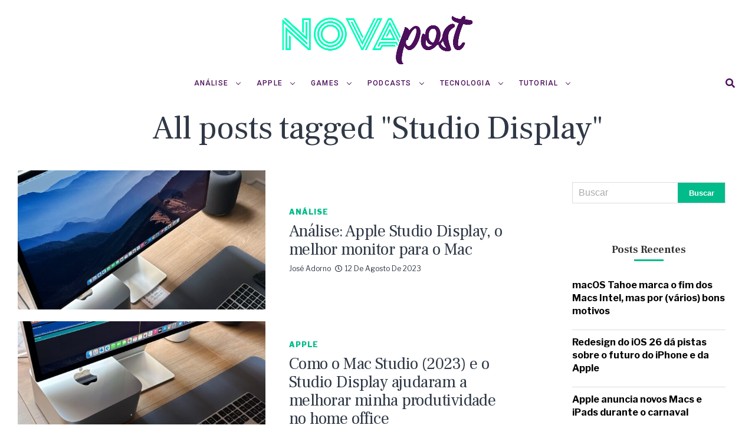

--- FILE ---
content_type: text/html; charset=UTF-8
request_url: https://novapost.com.br/tag/studio-display/
body_size: 19571
content:
<!DOCTYPE html>
<html lang="pt-BR">
<head>
	<meta name="google-site-verification" content="Zvqhy3nNA_1WRpAUyMOIIO9N0OhjkVtrGItT3pLfI1c" />
	<!-- Global site tag (gtag.js) - Google Analytics -->
<script async src="https://www.googletagmanager.com/gtag/js?id=UA-119413835-1"></script>
<script>
  window.dataLayer = window.dataLayer || [];
  function gtag(){dataLayer.push(arguments);}
  gtag('js', new Date());

  gtag('config', 'UA-119413835-1');
</script>
	
<meta charset="UTF-8" >
<meta name="viewport" id="viewport" content="width=device-width, initial-scale=1.0, maximum-scale=1.0, minimum-scale=1.0, user-scalable=no" />
<meta name='robots' content='index, follow, max-image-preview:large, max-snippet:-1, max-video-preview:-1' />
	<style>img:is([sizes="auto" i], [sizes^="auto," i]) { contain-intrinsic-size: 3000px 1500px }</style>
	
	<!-- This site is optimized with the Yoast SEO plugin v22.6 - https://yoast.com/wordpress/plugins/seo/ -->
	<title>Arquivos Studio Display &#8211; Nova Post</title>
	<link rel="canonical" href="https://novapost.com.br/tag/studio-display/" />
	<script type="application/ld+json" class="yoast-schema-graph">{"@context":"https://schema.org","@graph":[{"@type":"CollectionPage","@id":"https://novapost.com.br/tag/studio-display/","url":"https://novapost.com.br/tag/studio-display/","name":"Arquivos Studio Display &#8211; Nova Post","isPartOf":{"@id":"https://novapost.com.br/#website"},"primaryImageOfPage":{"@id":"https://novapost.com.br/tag/studio-display/#primaryimage"},"image":{"@id":"https://novapost.com.br/tag/studio-display/#primaryimage"},"thumbnailUrl":"https://novapost.com.br/wp-content/uploads/2023/08/apple-studio-display-nova-post-capa.jpg","breadcrumb":{"@id":"https://novapost.com.br/tag/studio-display/#breadcrumb"},"inLanguage":"pt-BR"},{"@type":"ImageObject","inLanguage":"pt-BR","@id":"https://novapost.com.br/tag/studio-display/#primaryimage","url":"https://novapost.com.br/wp-content/uploads/2023/08/apple-studio-display-nova-post-capa.jpg","contentUrl":"https://novapost.com.br/wp-content/uploads/2023/08/apple-studio-display-nova-post-capa.jpg","width":1600,"height":900,"caption":"Análise do Apple Studio Display"},{"@type":"BreadcrumbList","@id":"https://novapost.com.br/tag/studio-display/#breadcrumb","itemListElement":[{"@type":"ListItem","position":1,"name":"Início","item":"https://novapost.com.br/"},{"@type":"ListItem","position":2,"name":"Studio Display"}]},{"@type":"WebSite","@id":"https://novapost.com.br/#website","url":"https://novapost.com.br/","name":"Nova Post","description":"Tecnologia, inovação e muito mais!","publisher":{"@id":"https://novapost.com.br/#organization"},"potentialAction":[{"@type":"SearchAction","target":{"@type":"EntryPoint","urlTemplate":"https://novapost.com.br/?s={search_term_string}"},"query-input":"required name=search_term_string"}],"inLanguage":"pt-BR"},{"@type":"Organization","@id":"https://novapost.com.br/#organization","name":"Nova Post","url":"https://novapost.com.br/","logo":{"@type":"ImageObject","inLanguage":"pt-BR","@id":"https://novapost.com.br/#/schema/logo/image/","url":"https://novapost.com.br/wp-content/uploads/2021/03/novapost-logo.jpg","contentUrl":"https://novapost.com.br/wp-content/uploads/2021/03/novapost-logo.jpg","width":1600,"height":900,"caption":"Nova Post"},"image":{"@id":"https://novapost.com.br/#/schema/logo/image/"}}]}</script>
	<!-- / Yoast SEO plugin. -->


<link rel='dns-prefetch' href='//ajax.googleapis.com' />
<link rel='dns-prefetch' href='//use.fontawesome.com' />
<link rel='dns-prefetch' href='//fonts.googleapis.com' />
<link rel="alternate" type="application/rss+xml" title="Feed para Nova Post &raquo;" href="https://novapost.com.br/feed/" />
<link rel="alternate" type="application/rss+xml" title="Feed de comentários para Nova Post &raquo;" href="https://novapost.com.br/comments/feed/" />
<link rel="alternate" type="application/rss+xml" title="Feed de tag para Nova Post &raquo; Studio Display" href="https://novapost.com.br/tag/studio-display/feed/" />
<script type="text/javascript">
/* <![CDATA[ */
window._wpemojiSettings = {"baseUrl":"https:\/\/s.w.org\/images\/core\/emoji\/15.0.3\/72x72\/","ext":".png","svgUrl":"https:\/\/s.w.org\/images\/core\/emoji\/15.0.3\/svg\/","svgExt":".svg","source":{"concatemoji":"https:\/\/novapost.com.br\/wp-includes\/js\/wp-emoji-release.min.js?ver=6.7.4"}};
/*! This file is auto-generated */
!function(i,n){var o,s,e;function c(e){try{var t={supportTests:e,timestamp:(new Date).valueOf()};sessionStorage.setItem(o,JSON.stringify(t))}catch(e){}}function p(e,t,n){e.clearRect(0,0,e.canvas.width,e.canvas.height),e.fillText(t,0,0);var t=new Uint32Array(e.getImageData(0,0,e.canvas.width,e.canvas.height).data),r=(e.clearRect(0,0,e.canvas.width,e.canvas.height),e.fillText(n,0,0),new Uint32Array(e.getImageData(0,0,e.canvas.width,e.canvas.height).data));return t.every(function(e,t){return e===r[t]})}function u(e,t,n){switch(t){case"flag":return n(e,"\ud83c\udff3\ufe0f\u200d\u26a7\ufe0f","\ud83c\udff3\ufe0f\u200b\u26a7\ufe0f")?!1:!n(e,"\ud83c\uddfa\ud83c\uddf3","\ud83c\uddfa\u200b\ud83c\uddf3")&&!n(e,"\ud83c\udff4\udb40\udc67\udb40\udc62\udb40\udc65\udb40\udc6e\udb40\udc67\udb40\udc7f","\ud83c\udff4\u200b\udb40\udc67\u200b\udb40\udc62\u200b\udb40\udc65\u200b\udb40\udc6e\u200b\udb40\udc67\u200b\udb40\udc7f");case"emoji":return!n(e,"\ud83d\udc26\u200d\u2b1b","\ud83d\udc26\u200b\u2b1b")}return!1}function f(e,t,n){var r="undefined"!=typeof WorkerGlobalScope&&self instanceof WorkerGlobalScope?new OffscreenCanvas(300,150):i.createElement("canvas"),a=r.getContext("2d",{willReadFrequently:!0}),o=(a.textBaseline="top",a.font="600 32px Arial",{});return e.forEach(function(e){o[e]=t(a,e,n)}),o}function t(e){var t=i.createElement("script");t.src=e,t.defer=!0,i.head.appendChild(t)}"undefined"!=typeof Promise&&(o="wpEmojiSettingsSupports",s=["flag","emoji"],n.supports={everything:!0,everythingExceptFlag:!0},e=new Promise(function(e){i.addEventListener("DOMContentLoaded",e,{once:!0})}),new Promise(function(t){var n=function(){try{var e=JSON.parse(sessionStorage.getItem(o));if("object"==typeof e&&"number"==typeof e.timestamp&&(new Date).valueOf()<e.timestamp+604800&&"object"==typeof e.supportTests)return e.supportTests}catch(e){}return null}();if(!n){if("undefined"!=typeof Worker&&"undefined"!=typeof OffscreenCanvas&&"undefined"!=typeof URL&&URL.createObjectURL&&"undefined"!=typeof Blob)try{var e="postMessage("+f.toString()+"("+[JSON.stringify(s),u.toString(),p.toString()].join(",")+"));",r=new Blob([e],{type:"text/javascript"}),a=new Worker(URL.createObjectURL(r),{name:"wpTestEmojiSupports"});return void(a.onmessage=function(e){c(n=e.data),a.terminate(),t(n)})}catch(e){}c(n=f(s,u,p))}t(n)}).then(function(e){for(var t in e)n.supports[t]=e[t],n.supports.everything=n.supports.everything&&n.supports[t],"flag"!==t&&(n.supports.everythingExceptFlag=n.supports.everythingExceptFlag&&n.supports[t]);n.supports.everythingExceptFlag=n.supports.everythingExceptFlag&&!n.supports.flag,n.DOMReady=!1,n.readyCallback=function(){n.DOMReady=!0}}).then(function(){return e}).then(function(){var e;n.supports.everything||(n.readyCallback(),(e=n.source||{}).concatemoji?t(e.concatemoji):e.wpemoji&&e.twemoji&&(t(e.twemoji),t(e.wpemoji)))}))}((window,document),window._wpemojiSettings);
/* ]]> */
</script>

<style id='wp-emoji-styles-inline-css' type='text/css'>

	img.wp-smiley, img.emoji {
		display: inline !important;
		border: none !important;
		box-shadow: none !important;
		height: 1em !important;
		width: 1em !important;
		margin: 0 0.07em !important;
		vertical-align: -0.1em !important;
		background: none !important;
		padding: 0 !important;
	}
</style>
<link rel='stylesheet' id='wp-block-library-css' href='https://novapost.com.br/wp-includes/css/dist/block-library/style.min.css?ver=6.7.4' type='text/css' media='all' />
<style id='classic-theme-styles-inline-css' type='text/css'>
/*! This file is auto-generated */
.wp-block-button__link{color:#fff;background-color:#32373c;border-radius:9999px;box-shadow:none;text-decoration:none;padding:calc(.667em + 2px) calc(1.333em + 2px);font-size:1.125em}.wp-block-file__button{background:#32373c;color:#fff;text-decoration:none}
</style>
<style id='global-styles-inline-css' type='text/css'>
:root{--wp--preset--aspect-ratio--square: 1;--wp--preset--aspect-ratio--4-3: 4/3;--wp--preset--aspect-ratio--3-4: 3/4;--wp--preset--aspect-ratio--3-2: 3/2;--wp--preset--aspect-ratio--2-3: 2/3;--wp--preset--aspect-ratio--16-9: 16/9;--wp--preset--aspect-ratio--9-16: 9/16;--wp--preset--color--black: #000000;--wp--preset--color--cyan-bluish-gray: #abb8c3;--wp--preset--color--white: #ffffff;--wp--preset--color--pale-pink: #f78da7;--wp--preset--color--vivid-red: #cf2e2e;--wp--preset--color--luminous-vivid-orange: #ff6900;--wp--preset--color--luminous-vivid-amber: #fcb900;--wp--preset--color--light-green-cyan: #7bdcb5;--wp--preset--color--vivid-green-cyan: #00d084;--wp--preset--color--pale-cyan-blue: #8ed1fc;--wp--preset--color--vivid-cyan-blue: #0693e3;--wp--preset--color--vivid-purple: #9b51e0;--wp--preset--color--: #444;--wp--preset--gradient--vivid-cyan-blue-to-vivid-purple: linear-gradient(135deg,rgba(6,147,227,1) 0%,rgb(155,81,224) 100%);--wp--preset--gradient--light-green-cyan-to-vivid-green-cyan: linear-gradient(135deg,rgb(122,220,180) 0%,rgb(0,208,130) 100%);--wp--preset--gradient--luminous-vivid-amber-to-luminous-vivid-orange: linear-gradient(135deg,rgba(252,185,0,1) 0%,rgba(255,105,0,1) 100%);--wp--preset--gradient--luminous-vivid-orange-to-vivid-red: linear-gradient(135deg,rgba(255,105,0,1) 0%,rgb(207,46,46) 100%);--wp--preset--gradient--very-light-gray-to-cyan-bluish-gray: linear-gradient(135deg,rgb(238,238,238) 0%,rgb(169,184,195) 100%);--wp--preset--gradient--cool-to-warm-spectrum: linear-gradient(135deg,rgb(74,234,220) 0%,rgb(151,120,209) 20%,rgb(207,42,186) 40%,rgb(238,44,130) 60%,rgb(251,105,98) 80%,rgb(254,248,76) 100%);--wp--preset--gradient--blush-light-purple: linear-gradient(135deg,rgb(255,206,236) 0%,rgb(152,150,240) 100%);--wp--preset--gradient--blush-bordeaux: linear-gradient(135deg,rgb(254,205,165) 0%,rgb(254,45,45) 50%,rgb(107,0,62) 100%);--wp--preset--gradient--luminous-dusk: linear-gradient(135deg,rgb(255,203,112) 0%,rgb(199,81,192) 50%,rgb(65,88,208) 100%);--wp--preset--gradient--pale-ocean: linear-gradient(135deg,rgb(255,245,203) 0%,rgb(182,227,212) 50%,rgb(51,167,181) 100%);--wp--preset--gradient--electric-grass: linear-gradient(135deg,rgb(202,248,128) 0%,rgb(113,206,126) 100%);--wp--preset--gradient--midnight: linear-gradient(135deg,rgb(2,3,129) 0%,rgb(40,116,252) 100%);--wp--preset--font-size--small: 13px;--wp--preset--font-size--medium: 20px;--wp--preset--font-size--large: 36px;--wp--preset--font-size--x-large: 42px;--wp--preset--spacing--20: 0.44rem;--wp--preset--spacing--30: 0.67rem;--wp--preset--spacing--40: 1rem;--wp--preset--spacing--50: 1.5rem;--wp--preset--spacing--60: 2.25rem;--wp--preset--spacing--70: 3.38rem;--wp--preset--spacing--80: 5.06rem;--wp--preset--shadow--natural: 6px 6px 9px rgba(0, 0, 0, 0.2);--wp--preset--shadow--deep: 12px 12px 50px rgba(0, 0, 0, 0.4);--wp--preset--shadow--sharp: 6px 6px 0px rgba(0, 0, 0, 0.2);--wp--preset--shadow--outlined: 6px 6px 0px -3px rgba(255, 255, 255, 1), 6px 6px rgba(0, 0, 0, 1);--wp--preset--shadow--crisp: 6px 6px 0px rgba(0, 0, 0, 1);}:where(.is-layout-flex){gap: 0.5em;}:where(.is-layout-grid){gap: 0.5em;}body .is-layout-flex{display: flex;}.is-layout-flex{flex-wrap: wrap;align-items: center;}.is-layout-flex > :is(*, div){margin: 0;}body .is-layout-grid{display: grid;}.is-layout-grid > :is(*, div){margin: 0;}:where(.wp-block-columns.is-layout-flex){gap: 2em;}:where(.wp-block-columns.is-layout-grid){gap: 2em;}:where(.wp-block-post-template.is-layout-flex){gap: 1.25em;}:where(.wp-block-post-template.is-layout-grid){gap: 1.25em;}.has-black-color{color: var(--wp--preset--color--black) !important;}.has-cyan-bluish-gray-color{color: var(--wp--preset--color--cyan-bluish-gray) !important;}.has-white-color{color: var(--wp--preset--color--white) !important;}.has-pale-pink-color{color: var(--wp--preset--color--pale-pink) !important;}.has-vivid-red-color{color: var(--wp--preset--color--vivid-red) !important;}.has-luminous-vivid-orange-color{color: var(--wp--preset--color--luminous-vivid-orange) !important;}.has-luminous-vivid-amber-color{color: var(--wp--preset--color--luminous-vivid-amber) !important;}.has-light-green-cyan-color{color: var(--wp--preset--color--light-green-cyan) !important;}.has-vivid-green-cyan-color{color: var(--wp--preset--color--vivid-green-cyan) !important;}.has-pale-cyan-blue-color{color: var(--wp--preset--color--pale-cyan-blue) !important;}.has-vivid-cyan-blue-color{color: var(--wp--preset--color--vivid-cyan-blue) !important;}.has-vivid-purple-color{color: var(--wp--preset--color--vivid-purple) !important;}.has-black-background-color{background-color: var(--wp--preset--color--black) !important;}.has-cyan-bluish-gray-background-color{background-color: var(--wp--preset--color--cyan-bluish-gray) !important;}.has-white-background-color{background-color: var(--wp--preset--color--white) !important;}.has-pale-pink-background-color{background-color: var(--wp--preset--color--pale-pink) !important;}.has-vivid-red-background-color{background-color: var(--wp--preset--color--vivid-red) !important;}.has-luminous-vivid-orange-background-color{background-color: var(--wp--preset--color--luminous-vivid-orange) !important;}.has-luminous-vivid-amber-background-color{background-color: var(--wp--preset--color--luminous-vivid-amber) !important;}.has-light-green-cyan-background-color{background-color: var(--wp--preset--color--light-green-cyan) !important;}.has-vivid-green-cyan-background-color{background-color: var(--wp--preset--color--vivid-green-cyan) !important;}.has-pale-cyan-blue-background-color{background-color: var(--wp--preset--color--pale-cyan-blue) !important;}.has-vivid-cyan-blue-background-color{background-color: var(--wp--preset--color--vivid-cyan-blue) !important;}.has-vivid-purple-background-color{background-color: var(--wp--preset--color--vivid-purple) !important;}.has-black-border-color{border-color: var(--wp--preset--color--black) !important;}.has-cyan-bluish-gray-border-color{border-color: var(--wp--preset--color--cyan-bluish-gray) !important;}.has-white-border-color{border-color: var(--wp--preset--color--white) !important;}.has-pale-pink-border-color{border-color: var(--wp--preset--color--pale-pink) !important;}.has-vivid-red-border-color{border-color: var(--wp--preset--color--vivid-red) !important;}.has-luminous-vivid-orange-border-color{border-color: var(--wp--preset--color--luminous-vivid-orange) !important;}.has-luminous-vivid-amber-border-color{border-color: var(--wp--preset--color--luminous-vivid-amber) !important;}.has-light-green-cyan-border-color{border-color: var(--wp--preset--color--light-green-cyan) !important;}.has-vivid-green-cyan-border-color{border-color: var(--wp--preset--color--vivid-green-cyan) !important;}.has-pale-cyan-blue-border-color{border-color: var(--wp--preset--color--pale-cyan-blue) !important;}.has-vivid-cyan-blue-border-color{border-color: var(--wp--preset--color--vivid-cyan-blue) !important;}.has-vivid-purple-border-color{border-color: var(--wp--preset--color--vivid-purple) !important;}.has-vivid-cyan-blue-to-vivid-purple-gradient-background{background: var(--wp--preset--gradient--vivid-cyan-blue-to-vivid-purple) !important;}.has-light-green-cyan-to-vivid-green-cyan-gradient-background{background: var(--wp--preset--gradient--light-green-cyan-to-vivid-green-cyan) !important;}.has-luminous-vivid-amber-to-luminous-vivid-orange-gradient-background{background: var(--wp--preset--gradient--luminous-vivid-amber-to-luminous-vivid-orange) !important;}.has-luminous-vivid-orange-to-vivid-red-gradient-background{background: var(--wp--preset--gradient--luminous-vivid-orange-to-vivid-red) !important;}.has-very-light-gray-to-cyan-bluish-gray-gradient-background{background: var(--wp--preset--gradient--very-light-gray-to-cyan-bluish-gray) !important;}.has-cool-to-warm-spectrum-gradient-background{background: var(--wp--preset--gradient--cool-to-warm-spectrum) !important;}.has-blush-light-purple-gradient-background{background: var(--wp--preset--gradient--blush-light-purple) !important;}.has-blush-bordeaux-gradient-background{background: var(--wp--preset--gradient--blush-bordeaux) !important;}.has-luminous-dusk-gradient-background{background: var(--wp--preset--gradient--luminous-dusk) !important;}.has-pale-ocean-gradient-background{background: var(--wp--preset--gradient--pale-ocean) !important;}.has-electric-grass-gradient-background{background: var(--wp--preset--gradient--electric-grass) !important;}.has-midnight-gradient-background{background: var(--wp--preset--gradient--midnight) !important;}.has-small-font-size{font-size: var(--wp--preset--font-size--small) !important;}.has-medium-font-size{font-size: var(--wp--preset--font-size--medium) !important;}.has-large-font-size{font-size: var(--wp--preset--font-size--large) !important;}.has-x-large-font-size{font-size: var(--wp--preset--font-size--x-large) !important;}
:where(.wp-block-post-template.is-layout-flex){gap: 1.25em;}:where(.wp-block-post-template.is-layout-grid){gap: 1.25em;}
:where(.wp-block-columns.is-layout-flex){gap: 2em;}:where(.wp-block-columns.is-layout-grid){gap: 2em;}
:root :where(.wp-block-pullquote){font-size: 1.5em;line-height: 1.6;}
</style>
<link rel='stylesheet' id='ql-jquery-ui-css' href='//ajax.googleapis.com/ajax/libs/jqueryui/1.12.1/themes/smoothness/jquery-ui.css?ver=6.7.4' type='text/css' media='all' />
<link rel='stylesheet' id='reviewer-photoswipe-css' href='https://novapost.com.br/wp-content/plugins/reviewer/public/assets/css/photoswipe.css?ver=3.14.2' type='text/css' media='all' />
<link rel='stylesheet' id='dashicons-css' href='https://novapost.com.br/wp-includes/css/dashicons.min.css?ver=6.7.4' type='text/css' media='all' />
<link rel='stylesheet' id='reviewer-public-css' href='https://novapost.com.br/wp-content/plugins/reviewer/public/assets/css/reviewer-public.css?ver=3.14.2' type='text/css' media='all' />
<link rel='stylesheet' id='zox-custom-style-css' href='https://novapost.com.br/wp-content/themes/zoxpress/style.css?ver=6.7.4' type='text/css' media='all' />
<style id='zox-custom-style-inline-css' type='text/css'>


	a,
	a:visited,
	a:hover h2.zox-s-title1,
	a:hover h2.zox-s-title1-feat,
	a:hover h2.zox-s-title2,
	a:hover h2.zox-s-title3,
	.zox-post-body p a,
	h3.zox-post-cat a,
	.sp-template a,
	.sp-data-table a,
	span.zox-author-name a,
	a:hover h2.zox-authors-latest,
	span.zox-authors-name a:hover,
	#zox-side-wrap a:hover {
		color: #01bc8a;
	}

	.zox-s8 a:hover h2.zox-s-title1,
	.zox-s8 a:hover h2.zox-s-title1-feat,
	.zox-s8 a:hover h2.zox-s-title2,
	.zox-s8 a:hover h2.zox-s-title3 {
		box-shadow: 15px 0 0 #fff, -10px 0 0 #fff;
		color: #01bc8a;
	}

	.woocommerce-message:before,
	.woocommerce-info:before,
	.woocommerce-message:before,
	.woocommerce .star-rating span:before,
	span.zox-s-cat,
	h3.zox-post-cat a,
	.zox-s6 span.zox-s-cat,
	.zox-s8 span.zox-s-cat,
	.zox-widget-side-trend-wrap .zox-art-text:before {
		color: #01bc8a;
	}

	.zox-widget-bgp,
	.zox-widget-bgp.zox-widget-txtw .zox-art-wrap,
	.zox-widget-bgp.zox-widget-txtw .zox-widget-featl-sub .zox-art-wrap,
	.zox-s4 .zox-widget-bgp span.zox-s-cat,
	.woocommerce span.onsale,
	.zox-s7 .zox-byline-wrap:before,
	.zox-s3 span.zox-s-cat,
	.zox-o1 span.zox-s-cat,
	.zox-s3 .zox-widget-side-trend-wrap .zox-art-text:before,
	.sp-table-caption,
	#zox-search-form #zox-search-submit,
	#zox-search-form2 #zox-search-submit2,
	.pagination .current,
	.pagination a:hover,
	.zox-o6 span.zox-s-cat {
		background: #01bc8a;
	}

	.woocommerce .widget_price_filter .ui-slider .ui-slider-handle,
	.woocommerce #respond input#submit.alt,
	.woocommerce a.button.alt,
	.woocommerce button.button.alt,
	.woocommerce input.button.alt,
	.woocommerce #respond input#submit.alt:hover,
	.woocommerce a.button.alt:hover,
	.woocommerce button.button.alt:hover,
	.woocommerce input.button.alt:hover {
		background-color: #01bc8a;
	}

	.woocommerce-error,
	.woocommerce-info,
	.woocommerce-message {
		border-top-color: #01bc8a;
	}

	.zox-feat-ent1-left,
	.zox-ent1 .zox-side-widget {
		border-top: 2px solid #01bc8a;
	}

	.zox-feat-ent3-main-wrap h2.zox-s-title2 {
		background-color: #01bc8a;
		box-shadow: 15px 0 0 #01bc8a, -10px 0 0 #01bc8a;
	}

	.zox-widget-side-trend-wrap .zox-art-text:before,
	.pagination .current,
	.pagination a:hover {
		border: 1px solid #01bc8a;
	}

	.zox-post-type {
		border: 3px solid #01bc8a;
	}
	.zox-widget-featl-sub .zox-post-type {
		border: 2px solid #01bc8a;
	}

	.zox-o3 h3.zox-s-cat {
		background: #ffffff;
	}

	.zox-widget-bgs,
	.zox-widget-bgs.zox-widget-txtw .zox-art-wrap,
	.zox-widget-bgs.zox-widget-txtw .zox-widget-featl-sub .zox-art-wrap,
	.zox-s4 .zox-widget-bgs span.zox-s-cat {
		background: #ffffff;
	}

	#zox-top-head-wrap {
		background: #ffffff;
	}

	span.zox-top-soc-but,
	.zox-top-nav-menu ul li a,
	span.zox-woo-cart-icon {
		color: #ffffff;
	}

	span.zox-woo-cart-num {
		background: #ffffff;
	}

	.zox-top-nav-menu ul li:hover a {
		color: #01bc8a;
	}

	#zox-top-head-wrap,
	#zox-top-head,
	#zox-top-head-left,
	#zox-top-head-mid,
	#zox-top-head-right,
	.zox-top-nav-menu ul {
		height: 116px;
	}

	#zox-top-head-mid img {
		max-height: calc(116px - 20px);
	}

	.zox-top-nav-menu ul li a {
		font-size: 15px;
	}

	#zox-bot-head-wrap,
	#zox-bot-head-wrap.zox-trans-bot.zox-fix-up,
	#zox-fly-wrap,
	#zox-bot-head-wrap.zox-trans-bot:hover {
		background-color: #ffffff;
	}

	.zox-nav-menu ul li a,
	span.zox-nav-search-but,
	span.zox-night,
	.zox-trans-bot.zox-fix-up .zox-nav-menu ul li a,
	.zox-trans-bot.zox-fix-up span.zox-nav-search-but,
	nav.zox-fly-nav-menu ul li a,
	span.zox-fly-soc-head,
	ul.zox-fly-soc-list li a {
		color: #4c0f5b;
	}

	.zox-nav-menu ul li.menu-item-has-children a:after,
	.zox-nav-menu ul li.zox-mega-drop a:after {
		border-right: 1px solid #4c0f5b;
		border-bottom: 1px solid #4c0f5b;
	}

	.zox-fly-but-wrap span,
	.zox-trans-bot.zox-fix-up .zox-fly-but-wrap span,
	.zox-fly-but-wrap span {
		background: #4c0f5b;
	}

	.zox-nav-menu ul li:hover a,
	span.zox-nav-search-but:hover,
	span.zox-night:hover {
		color: #01bc8a;
	}

	.zox-fly-but-wrap:hover span {
		background: #01bc8a;
	}

	span.zox-widget-main-title {
		color: #01bc8a;
	}

	#zox-foot-wrap {
		background: #4c0f5b;
	}

	#zox-foot-wrap p {
		color: #4c0f5b;
	}

	#zox-foot-wrap a {
		color: #4c0f5b;
	}

	ul.zox-foot-soc-list li a {
		border: 1px solid #4c0f5b;
	}

	span.zox-widget-side-title {
		color: #01bc8a;
	}

	span.zox-post-main-title {
		color: #ffffff;
	}

	.zox-top-nav-menu ul li a {
		padding-top: calc((116px - 15px) / 2);
		padding-bottom: calc((116px - 15px) / 2);
	}

	#zox-bot-head-wrap,
	.zox-bot-head-menu,
	#zox-bot-head,
	#zox-bot-head-left,
	#zox-bot-head-right,
	#zox-bot-head-mid,
	.zox-bot-head-logo,
	.zox-bot-head-logo-main,
	.zox-nav-menu,
	.zox-nav-menu ul {
		height: 50px;
	}

	.zox-nav-menu ul li ul.sub-menu,
	.zox-nav-menu ul li.menu-item-object-category .zox-mega-dropdown {
		top: 50px;
	}

	.zox-nav-menu ul li a {
		font-size: 12px;
	}

	.zox-nav-menu ul li a {
		padding-top: calc((50px - 12px) / 2);
		padding-bottom: calc((50px - 12px) / 2);
	}

	.zox-fix-up {
		top: -50px !important;
		-webkit-transform: translate3d(0,-50px,0) !important;
	   	   -moz-transform: translate3d(0,-50px,0) !important;
	    	-ms-transform: translate3d(0,-50px,0) !important;
	     	 -o-transform: translate3d(0,-50px,0) !important;
				transform: translate3d(0,-50px,0) !important;
	}

	.zox-fix {
		top: -50px;
		-webkit-transform: translate3d(0,50px,0) !important;
	   	   -moz-transform: translate3d(0,50px,0) !important;
	    	-ms-transform: translate3d(0,50px,0) !important;
	     	 -o-transform: translate3d(0,50px,0) !important;
				transform: translate3d(0,50px,0) !important;
	}

	.zox-fix-up .zox-nav-menu ul li a {
		padding-top: calc((60px - 12px) / 2);
		padding-bottom: calc((60px - 12px) / 2);
	}

	.zox-feat-ent1-grid,
	.zox-feat-ent2-bot,
	.zox-feat-net1-grid {
		grid-template-columns: auto 300px;
	}

	body,
	span.zox-s-cat,
	span.zox-ad-label,
	.woocommerce ul.product_list_widget li a,
	.woocommerce ul.product_list_widget span.product-title,
	.woocommerce #reviews #comments ol.commentlist li .comment-text p.meta,
	.woocommerce div.product p.price,
	.woocommerce div.product p.price ins,
	.woocommerce div.product p.price del,
	.woocommerce ul.products li.product .price del,
	.woocommerce ul.products li.product .price ins,
	.woocommerce ul.products li.product .price,
	.woocommerce #respond input#submit,
	.woocommerce a.button,
	.woocommerce button.button,
	.woocommerce input.button,
	.woocommerce .widget_price_filter .price_slider_amount .button,
	.woocommerce span.onsale,
	.woocommerce-review-link,
	#woo-content p.woocommerce-result-count,
	.woocommerce div.product .woocommerce-tabs ul.tabs li a,
	.woocommerce .woocommerce-breadcrumb,
	.woocommerce #respond input#submit.alt,
	.woocommerce a.button.alt,
	.woocommerce button.button.alt,
	.woocommerce input.button.alt {
		font-family: 'Libre Franklin', sans-serif;
		font-weight: 400;
		text-transform: None;
	}

	#zox-woo-side-wrap span.zox-widget-side-title,
	span.zox-authors-name a,
	h1.zox-author-top-head {
		font-family: 'Libre Franklin', sans-serif;
	}

	p.zox-s-graph,
	span.zox-post-excerpt p,
	.zox-post-body p,
	.zox-post-body blockquote p,
	#woo-content p,
	#zox-404 p,
	.zox-post-body ul li,
	.zox-post-body ol li {
		font-family: 'PT Serif', sans-serif;
		font-weight: 400;
		text-transform: None;
	}

	.zox-nav-menu ul li a,
	.zox-top-nav-menu ul li a,
	nav.zox-fly-nav-menu ul li a {
		font-family: 'Roboto', sans-serif;
		font-weight: 500;
		text-transform: Uppercase;
	}

	.zox-nav-menu ul li ul.zox-mega-list li a,
	.zox-nav-menu ul li ul.zox-mega-list li a p {
		font-family: 'Roboto', sans-serif;
	}

	h2.zox-s-title1,
	h2.zox-s-title1-feat,
	.woocommerce div.product .product_title,
	.woocommerce .related h2,
	#woo-content .summary p.price,
	.woocommerce div.product .woocommerce-tabs .panel h2,
	#zox-404 h1,
	h1.zox-post-title,
	.zox-widget-side-trend-wrap .zox-art-text:before {
		font-family: 'Frank Ruhl Libre', sans-serif;
		font-weight: 400;
		text-transform: Capitalize;
	}

	span.zox-widget-main-title {
		font-family: 'Frank Ruhl Libre', sans-serif;
		font-weight: 700;
		text-transform: Capitalize;
	}

	span.zox-widget-side-title {
		font-family: 'Frank Ruhl Libre', sans-serif;
		font-weight: 700;
		text-transform: Capitalize;
	}

	span.zox-post-main-title {
		font-family: 'Roboto', sans-serif;
		font-weight: 800;
		text-transform: Capitalize;
	}

	h2.zox-s-title2,
	h2.zox-s-title3,
	span.zox-woo-cart-num,
	p.zox-search-p,
	.alp-related-posts .current .post-title,
	.alp-related-posts-wrapper .alp-related-post .post-title,
	.zox-widget-txtw span.zox-widget-main-title {
		font-family: 'Frank Ruhl Libre', sans-serif;
		font-weight: 400;
		text-transform: Capitalize;
	}

	.zox-post-width {
		margin: 0 auto;
		max-width: calc(1240px + 60px);
	}


	

		#zox-top-head-mid img {
			max-height: none;
		}
		.zox-nav-menu ul li a {
			letter-spacing: .1em;
			padding-right: 15px;
			padding-left: 15px;
		}
		.zox-nav-menu ul li ul.zox-mega-list li a,
		.zox-nav-menu ul li ul.zox-mega-list li a p {
			font-weight: 600;
			text-transform: capitalize;
		}
		#zox-foot-wrap {
			background: #fff;
		}
		#zox-foot-wrap p {
			color: #aaa;
		}
		#zox-foot-wrap a {
			color: #aaa;
		}
		span.zox-s-cat,
		.zox-fash2 span.zox-s-cat {
			text-transform: uppercase;
		}
		.zox-widget-txtw span.zox-widget-main-title {
			font-weight: 700;
		}
		h2.zox-s-title2,
		h1.zox-post-title,
		.zox-widget-side-trend-wrap .zox-art-text:before,
		.alp-related-posts .current .post-title,
		.alp-related-posts-wrapper .alp-related-post .post-title {
			color: #2f3846;
		}
		span.zox-widget-home-title {
			font-family: 'Frank Ruhl Libre', sans-serif;
			font-weight: 700;
		}
		#zox-feat-fash2-wrap .zox-s-graph {
			display: none;
		}
			

			.zox-head-width {
				margin: 0 auto;
				max-width: calc(1390px + 60px);
			}
			.zox-nav-menu ul li.zox-mega-drop .zox-mega-dropdown {
							left: calc(((100vw - 100%) /2) * -1);
			}
				

			.zox-body-width,
			.zox-widget-feat-wrap.zox-o1 .zox-art-text-cont,
			.zox-widget-feat-wrap.zox-o4 .zox-art-text-cont,
			.zox-widget-feat-main.zox-o1 .zox-art-text-cont,
			.zox-widget-feat-main.zox-o4 .zox-art-text-cont {
				margin: 0 auto;
				padding: 0 30px;
				max-width: calc(1440px + 60px);
			}
				

			@media screen and (min-width: 1024px) {
				#zox-bot-head-left {
					display: none;
				}
				#zox-bot-head {
					grid-template-columns: auto 60px;
				}
				.zox-bot-head-menu {
					display: grid;
					padding: 0 0 0 90px;
				}
			}
			@media screen and (max-width: 1023px) {
				#zox-bot-head-left {
					display: grid;
				}
			}
				

		.zox-bot-head-logo {
			top: -9999px;
			opacity: 0;
		}
		.zox-fix-up .zox-bot-head-logo {
			top: 0;
			opacity: 1;
		}
		@media screen and (max-width: 1250px) and (min-width: 1024px) {
			.zox-fix-up #zox-bot-head-mid {
				display: grid;
				grid-gap: 20px;
				grid-template-columns: auto auto;
				justify-content: start;
			}
			.zox-fix-up .zox-bot-head-logo {
				position: absolute;
					left: 0;
					top: 0;
			}
		}
			

	.zox-fix-up {
		-webkit-box-shadow: 0 0.5rem 1rem 0 rgba(21,21,30,0.08);
		   -moz-box-shadow: 0 0.5rem 1rem 0 rgba(21,21,30,0.08);
			-ms-box-shadow: 0 0.5rem 1rem 0 rgba(21,21,30,0.08);
			 -o-box-shadow: 0 0.5rem 1rem 0 rgba(21,21,30,0.08);
				box-shadow: 0 0.5rem 1rem 0 rgba(21,21,30,0.08);
	}
		

	.single .zox-article-wrap,
	.single #zox-main-body-wrap {
		padding-top: 0;
	}
	span.zox-post-img-cap {
		padding: 8px 30px 0;
	}
	.zox-post-top-wrap .zox-post-img-wrap .zox-post-width {
		padding: 0;
		max-width: 1600px;
	}
	#zox-lead-bot {
		padding: 20px 0;
	}
			

.zox-nav-links {
	display: none;
	}
	

				.zox-feat-ent1-grid,
				.zox-feat-net1-grid {
					grid-template-columns: calc(100% - 320px) 300px;
					}
				.zox-post-main-wrap {
					grid-template-columns: calc(100% - 340px) 300px;
				}
				#zox-home-body-wrap {
					grid-template-columns: calc(100% - 340px) 300px;
					}
					

	.zox-post-body p a {
		box-shadow: inset 0 -1px 0 0 #fff, inset 0 -2px 0 0 #01bc8a;
		color: #000;
	}
	.zox-post-body p a:hover {
		color: #01bc8a;
	}
	

			.zox-widget-main-head {
				margin: 0 0 50px;
			}
			span.zox-widget-main-title {
				color: #333;
				font-size: 2rem;
				position: relative;
			}
			span.zox-widget-main-title:after {
				content: '';
				background: #01bc8a;
				margin: 0 0 0 -50px;
				position: absolute;
					bottom: -15px;
					left: 50%;
				width: 100px;
				height: 5px;
			}
			@media screen and (max-width: 1023px) and (min-width: 600px) {
				.zox-widget-main-head {
					margin: 0 0 40px !important;
				}
			}
			@media screen and (max-width: 599px) {
				.zox-widget-main-head {
					margin: 0 0 40px !important;
				}
				span.zox-widget-main-title {
					font-size: 1.25rem;
				}
			}
			

			.zox-widget-side-head {
				margin: 0 0 40px;
			}
			span.zox-widget-side-title {
				color: #333;
				font-size: 1.125rem;
				position: relative;
			}
			span.zox-widget-side-title:after {
				content: '';
				background: #01bc8a;
				margin: 0 0 0 -25px;
				position: absolute;
					bottom: -10px;
					left: 50%;
				width: 50px;
				height: 3px;
			}
			#zox-woo-side-wrap .zox-widget-side-head {
				margin: 0 0 35px;
			}
			#zox-woo-side-wrap span.zox-widget-side-title:after {
				left: 0;
				margin: 0;
			}
			

		h4.zox-post-main-title {
			text-align: left;
		}
		span.zox-post-main-title {
			font-size: 1.5rem;
			letter-spacing: .1em;
		}
		

		#zox-lead-top-wrap {
			position: relative;
			height: 0;
		}
		#zox-lead-top-in {
			clip: rect(0,auto,auto,0);
			overflow: hidden;
			position: absolute;
				left: 0;
				top: 0;
			z-index: 1;
			zoom: 1;
			width: 100%;
			height: 100%;
		}
		#zox-lead-top {
			position: fixed;
				top: 0;
				left: 0;
		}
		


		

	#zox-bot-head-right {
		grid-template-columns: 100%;
		justify-items: end;
	}
		

@media (prefers-color-scheme: dark) {

    body, #zox-site {
        background: #111;
	    background-color: #111 !important;
    }

    .zox-art-wrap,
    .zox-art-grid,
    .zox-article-wrap,
    .zox-side-widget,
    .zox-ent1 .zox-feat-left-wrap,
    .zox-sport3 .zox-widget-home,
    .zox-sport3 #zox-main-blog-wrap,
    .zox-feat-sports3-main-wrap,
    .zox-feat-sports3-sub .zox-art-wrap,
    .zox-feat-left-wrap,
    .zox-widget-bgb,
    .zox-widget-bgw,
    .zox-widget-bgg,
    .zox-widget-bgp,
    .zox-widget-bgs,
    .zox-s8 span.zox-s-cat,
    .zox-s8 span.zox-s-cat,
    .zox-s4 span.zox-s-cat,
    .zox-s4 span.zox-s-cat,
    .zox-o3 h3.zox-s-cat,
    .zox-o3 .zox-art-text,
    .zox-sport3 .zox-widget-home,
    .zox-sport3 #zox-main-blog-wrap,
    .zox-s7 .zox-art-text,
    .zox-o6 span.zox-s-cat,
    .zox-s2 span.zox-s-cat,
    .zox-s2 span.zox-s-cat,
    .alp-related-posts-wrapper .alp-related-post,
    .alp-related-posts-wrapper .alp-related-posts .current,
    #zox-author-page-top,
    .zox-woo-wrap,
    .woocommerce div.product .woocommerce-tabs ul.tabs li.active,
    #add_payment_method table.cart td.actions .coupon .input-text,
    .woocommerce-cart table.cart td.actions .coupon .input-text,
    .woocommerce-checkout table.cart td.actions .coupon .input-text,
    input,
    .woocommerce #woo-content select,
    .woocommerce #zox-side-wrap select,
    .woocommerce #woo-content div.product form.cart .variations select,
    .woocommerce-page #woo-content div.product form.cart .variations select,
    .woocommerce #woo-content div.product form.cart .variations select,
    .woocommerce-page #woo-content div.product form.cart .variations select,
    .woocommerce #woo-content .woocommerce-ordering select,
    .woocommerce-page #woo-content .woocommerce-ordering select,
    .woocommerce #woo-content form .form-row select,
    .woocommerce-page #woo-content form .form-row select,
    .widget_product_categories select#dropdown_product_cat,
    .zox-side-widget select {
        background: #181818 !important;
        color: #efefef;
    }

    .zox-feat-ent3-main-wrap .zox-art-wrap,
    .zox-feat-ent3-main-wrap .zox-art-grid,
    .zox-s8 #zox-main-blog-wrap .zox-art-wrap,
    .zox-s8 #zox-main-blog-wrap .zox-art-grid,
    .zox-s8 #zox-home-widget-wrap .zox-art-wrap,
    .zox-s8 #zox-home-widget-wrap .zox-art-grid,
    .zox-s8 .zox-feat-ent3-sub-wrap .zox-art-wrap,
    .zox-s8 .zox-feat-ent3-sub-wrap .zox-art-grid,
    .zox-s8 .zox-post-more .zox-art-wrap,
    .zox-s8 .zox-post-more .zox-art-grid,
    #zox-feat-net1-wrap,
    .zox-s5.zox-div1 .zox-art-wrap,
    .zox-s5 .zox-art-wrap,
    .zox-s5 .zox-art-wrap,
    .zox-s5 .zox-art-grid,
    .zox-s5 .zox-art-grid,
    .zox-o3 h3.zox-s-cat,
    #zox-lead-bot,
    .single #zox-site-grid,
    .zox-post-more-wrap span.zox-post-main-title,
    .alp-related-posts-wrapper .alp-advert,
    .zox-sport3 #zox-site-main,
    .search #zox-home-main-wrap,
    #zox-main-body-wrap .zox-search-box,
    .woocommerce-page .zox-page-wrap {
        background: #111 !important;
        background-color: #111 !important;
    }

    .zox-s5 .zox-widget-side-trend-wrap .zox-art-wrap,
    .zox-s5 .zox-widget-side-trend-wrap .zox-art-wrap,
    .zox-s5 .zox-widget-side-trend-wrap .zox-art-grid,
    .zox-s5 .zox-widget-side-trend-wrap .zox-art-grid,
    .zox-widget-side-trend-wrap .zox-art-text:before {
        background: #181818 !important;
    }

    .woocommerce div.product .woocommerce-tabs ul.tabs li.active {
        border-bottom-color: #181818 !important;
    }

    .zox-sport3 .zox-divr .zox-art-wrap,
    .zox-sport3 .zox-div3 .zox-art-wrap,
    .zox-sport3 .zox-div4 .zox-art-wrap,
    .zox-sport3 .zox-widget-featl-sub .zox-art-wrap,
    .zox-sport3 .zox-widget-altimg-wrap .zox-art-wrap,
    .zox-ent1 .zox-feat-left-wrap,
    .single .zox-side-widget,
    .page .zox-side-widget,
    .zox-ent1 .zox-divr .zox-art-wrap,
    #zox-main-body-wrap .zox-search-box,
    .woocommerce nav.woocommerce-pagination ul,
    .woocommerce div.product .woocommerce-tabs ul.tabs li,
    .woocommerce #reviews #comments ol.commentlist li .comment-text,
    .woocommerce table.shop_table,
    #add_payment_method table.cart td.actions .coupon .input-text,
    .woocommerce-cart table.cart td.actions .coupon .input-text,
    .woocommerce-checkout table.cart td.actions .coupon .input-text,
    input,
    .woocommerce #woo-content select,
    .woocommerce #zox-side-wrap select,
    .woocommerce #woo-content div.product form.cart .variations select,
    .woocommerce-page #woo-content div.product form.cart .variations select,
    .woocommerce #woo-content div.product form.cart .variations select,
    .woocommerce-page #woo-content div.product form.cart .variations select,
    .woocommerce #woo-content .woocommerce-ordering select,
    .woocommerce-page #woo-content .woocommerce-ordering select,
    .woocommerce #woo-content form .form-row select,
    .woocommerce-page #woo-content form .form-row select,
    .widget_product_categories select#dropdown_product_cat,
    .zox-side-widget select {
        border: 1px solid #333;
    }

    .woocommerce div.product .woocommerce-tabs ul.tabs::before,
    .woocommerce #content div.product .woocommerce-tabs,
    .woocommerce div.product .woocommerce-tabs,
    .woocommerce-page #content div.product .woocommerce-tabs,
    .woocommerce-page div.product .woocommerce-tabs,
    .woocommerce .woocommerce-breadcrumb,
    .zox-post-body tbody tr,
    .zox-post-body thead {
        border-bottom: 1px solid #333;
    }

    .woocommerce .widget_top_rated_products ul.product_list_widget li,
    .woocommerce table.shop_table td{
        border-top: 1px solid #333;
    }

    .zox-feat-net3-sub-wrap,
    .zox-post-info-wrap {
        border-top: 1px solid #333;
    }

    ul.zox-post-soc-stat-list li,
    ul.zox-alp-soc-list li {
        border: 1px solid #333;
    }

    .zox-feat-ent1-left,
    .zox-ent1 .zox-side-widget {
        border-top: 2px solid #333;
    }

    .zox-s6 .zox-widget-side-trend-wrap .zox-art-wrap,
    .zox-s5 .zox-widget-side-trend-wrap .zox-art-wrap,
    .alp-related-posts-wrapper .alp-related-post,
    .zox-authors-cont {
        border-bottom: 1px solid #333;
    }

    .zox-feat-net3-sub-wrap .zox-art-wrap {
        border-left: 1px solid #333;
    }

    .woocommerce nav.woocommerce-pagination ul li {
        border-right: 1px solid #333;
    }

    .zox-author-thumb {
        border: 3px solid #333;
    }

    .zox-s2 span.zox-s-cat,
    .zox-s2 span.zox-s-cat {
        background: #181818 !important;
    }

    .zox-o1 h2.zox-s-title1,
    .zox-o1 h2.zox-s-title1-feat,
    .zox-o1 h2.zox-s-title2,
    .zox-s8 h2.zox-s-title2,
    .zox-s8 a:hover h2.zox-s-title2,
    .zox-s8 h2.zox-s-title2,
    .zox-s8 a:hover h2.zox-s-title2 {
        background-color: #111;
        box-shadow: 15px 0 0 #111, -10px 0 0 #111;
        color: #fff;
    }

    .zox-post-ad {
        background-color: #181818 !important;
    }

    .zox-o2 .zox-art-text,
    .zox-o4 .zox-art-text,
    .zox-o5 .zox-art-text {
        background-image: linear-gradient(to bottom,rgba(0,0,0,0) 0, rgba(0,0,0,0.6) 50%, rgba(0,0,0,.9) 100%) !important;
        background-color: transparent !important;
    }

    #zox-top-head-wrap {
        background: #101010 !important;
        color: white !important;
    }

    #zox-bot-head-wrap {
        background: #101010 !important;
        color: white !important;
    }

    .zox-nav-menu ul li a, span.zox-night, span.zox-nav-search-but, span.zox-top-soc-but, .zox-fly-but-wrap span {
        color: grey !important;
    }

    .zox-fly-but-wrap span {
        background: grey;
    }
    
    span.zox-post-main-title,
    span.zox-widget-main-title,
    span.zox-widget-side-title {
        background: #181818 !important;
        background-color: #181818 !important;
        color: #999 !important;
    }

    h1.zox-post-title,
    h2.zox-s-title1,
    h2.zox-s-title1-feat,
    h2.zox-s-title2,
    h2.zox-s-title3,
    .zox-post-body p,
    #woo-content p,
    .zox-post-body a,
    span.zox-author-name a,
    ul.zox-post-soc-stat-list li,
    #zox-side-wrap a,
    .widget_product_categories ul.product-categories li a,
    .woocommerce ul.product_list_widget span.product-title,
    .woocommerce ul.product_list_widget li a,
    .zox-sport3 .zox_feat_widget span.zox-widget-main-title,
    .alp-related-posts-wrapper .alp-related-post .post-title,
    span.zox-author-page-desc,
    p.zox-authors-desc,
    h2.zox-authors-latest,
    ul.zox-alp-soc-list li span,
    a.woocommerce-review-link,
    .woocommerce div.product .woocommerce-tabs ul.tabs li a {
        color: #efefef !important;
    }

    .woocommerce nav.woocommerce-pagination ul li a {
        color: #8a7e88 !important;
    }

    .woocommerce nav.woocommerce-pagination ul li a:focus,
    .woocommerce nav.woocommerce-pagination ul li a:hover,
    .woocommerce nav.woocommerce-pagination ul li span.current,
    .woocommerce #respond input#submit,
    .woocommerce a.button,
    .woocommerce button.button,
    .woocommerce input.button,
    .woocommerce .widget_price_filter .price_slider_amount .button {
        background: #333 !important;
        background-color: #333 !important;
        color: #8a7e88 !important;
    }

    #respond textarea,
    .woocommerce div.product .woocommerce-tabs ul.tabs li {
        background: #333;
    }

    .zox-post-body p a {
        box-shadow: inset 0 -1px 0 0 #181818, inset 0 -2px 0 0 #fff;
    }

    span.zox-s-cat,
    span.zox-post-excerpt p,
    .zox-author-info-wrap,
    p.zox-s-graph,
    .zox-s3 .zox-art-small span.zox-s-cat,
    .zox-post-body h1,
    .zox-post-body h2,
    .zox-post-body h3,
    .zox-post-body h4,
    .zox-post-body h5,
    .zox-post-body h6,
    .zox-post-body h1 a,
    .zox-post-body h2 a,
    .zox-post-body h3 a,
    .zox-post-body h4 a,
    .zox-post-body h5 a,
    .zox-post-body h6 a,
    .zox-woo-wrap h1,
    .zox-woo-wrap h2,
    .zox-woo-wrap h3,
    .zox-woo-wrap h4,
    .zox-woo-wrap h5,
    .zox-woo-wrap h6,
    .zox-woo-wrap h1 a,
    .zox-woo-wrap h2 a,
    .zox-woo-wrap h3 a,
    .zox-woo-wrap h4 a,
    .zox-woo-wrap h5 a,
    .zox-woo-wrap h6 a,
    .zox-post-tags-header,
    h3.zox-post-cat a,
    .zox-byline-wrap span,
    .zox-byline-wrap span a,
    .zox-s6 span.zox-s-cat,
    .zox-s7 span.zox-s-cat,
    .zox-fash2 span.zox-s-cat,
    h1.zox-author-top-head,
    span.zox-authors-name a {
        color: #999 !important;
    }

    .zox-sport3 .zox_feat_widget span.zox-widget-main-title {
        background-color: transparent !important;
    }

    .zox-widget-side-trend-wrap .zox-art-text:before {
        border: 1px solid #999;
        color: #999;
    }

    .zox-post-type {
        border: 3px solid #999;
    }

    .zox-widget-featl-sub .zox-post-type {
        border: 2px solid #999;
    }

    .zox-ent1 .zox-side-widget.zox_ad_widget,
    .zox-side-widget.zox_ad_widget,
    .zox-sport3 .zox_ad_widget,
    .zox-fash3 .zox_ad_widget,
    .zox-tech1 .zox-side-widget.zox_ad_widget {
        background: none !important;
    }
}
	
</style>
<link rel='stylesheet' id='zox-reset-css' href='https://novapost.com.br/wp-content/themes/zoxpress/css/reset.css?ver=6.7.4' type='text/css' media='all' />
<link rel='stylesheet' id='fontawesome-css' href='https://use.fontawesome.com/releases/v5.12.1/css/all.css?ver=6.7.4' type='text/css' media='all' />
<link crossorigin="anonymous" rel='stylesheet' id='zox-fonts-css' href='//fonts.googleapis.com/css?family=Heebo%3A300%2C400%2C500%2C700%2C800%2C900%7CAlegreya%3A400%2C500%2C700%2C800%2C900%7CJosefin+Sans%3A300%2C400%2C600%2C700%7CLibre+Franklin%3A300%2C400%2C500%2C600%2C700%2C800%2C900%7CFrank+Ruhl+Libre%3A300%2C400%2C500%2C700%2C900%7CNunito+Sans%3A300%2C400%2C600%2C700%2C800%2C900%7CMontserrat%3A300%2C400%2C500%2C600%2C700%2C800%2C900%7CAnton%3A400%7CNoto+Serif%3A400%2C700%7CNunito%3A300%2C400%2C600%2C700%2C800%2C900%7CRajdhani%3A300%2C400%2C500%2C600%2C700%7CTitillium+Web%3A300%2C400%2C600%2C700%2C900%7CPT+Serif%3A400%2C400i%2C700%2C700i%7CAmiri%3A400%2C400i%2C700%2C700i%7COswald%3A300%2C400%2C500%2C600%2C700%7CRoboto+Mono%3A400%2C700%7CBarlow+Semi+Condensed%3A700%2C800%2C900%7CPoppins%3A300%2C400%2C500%2C600%2C700%2C800%2C900%7CRoboto+Condensed%3A300%2C400%2C700%7CRoboto%3A300%2C400%2C500%2C700%2C900%7CPT+Serif%3A400%2C700%7COpen+Sans+Condensed%3A300%2C700%7COpen+Sans%3A700%7CSource+Serif+Pro%3A400%2C600%2C700%7CIM+Fell+French+Canon%3A400%2C400i%7CLibre+Franklin%3A100%2C100i%2C200%2C+200i%2C300%2C300i%2C400%2C400i%2C500%2C500i%2C600%2C600i%2C700%2C700i%2C800%2C800i%2C900%2C900i%7CPT+Serif%3A100%2C100i%2C200%2C+200i%2C300%2C300i%2C400%2C400i%2C500%2C500i%2C600%2C600i%2C700%2C700i%2C800%2C800i%2C900%2C900i%7CRoboto%3A100%2C100i%2C200%2C+200i%2C300%2C300i%2C400%2C400i%2C500%2C500i%2C600%2C600i%2C700%2C700i%2C800%2C800i%2C900%2C900i%7CFrank+Ruhl+Libre%3A100%2C100i%2C200%2C+200i%2C300%2C300i%2C400%2C400i%2C500%2C500i%2C600%2C600i%2C700%2C700i%2C800%2C800i%2C900%2C900i%7CFrank+Ruhl+Libre%3A100%2C100i%2C200%2C+200i%2C300%2C300i%2C400%2C400i%2C500%2C500i%2C600%2C600i%2C700%2C700i%2C800%2C800i%2C900%2C900i%7CFrank+Ruhl+Libre%3A100%2C100i%2C200%2C+200i%2C300%2C300i%2C400%2C400i%2C500%2C500i%2C600%2C600i%2C700%2C700i%2C800%2C800i%2C900%2C900i%7CFrank+Ruhl+Libre%3A100%2C100i%2C200%2C+200i%2C300%2C300i%2C400%2C400i%2C500%2C500i%2C600%2C600i%2C700%2C700i%2C800%2C800i%2C900%2C900i%26subset%3Dlatin%2Clatin-ext%2Ccyrillic%2Ccyrillic-ext%2Cgreek-ext%2Cgreek%2Cvietnamese' type='text/css' media='all' />
<link rel='stylesheet' id='zox-media-queries-css' href='https://novapost.com.br/wp-content/themes/zoxpress/css/media-queries.css?ver=6.7.4' type='text/css' media='all' />
<script type="text/javascript" src="https://novapost.com.br/wp-includes/js/jquery/jquery.min.js?ver=3.7.1" id="jquery-core-js"></script>
<script type="text/javascript" src="https://novapost.com.br/wp-includes/js/jquery/jquery-migrate.min.js?ver=3.4.1" id="jquery-migrate-js"></script>
<link rel="https://api.w.org/" href="https://novapost.com.br/wp-json/" /><link rel="alternate" title="JSON" type="application/json" href="https://novapost.com.br/wp-json/wp/v2/tags/491" /><link rel="EditURI" type="application/rsd+xml" title="RSD" href="https://novapost.com.br/xmlrpc.php?rsd" />
<meta name="generator" content="WordPress 6.7.4" />
	<meta name="theme-color" content="#fff" />
			<meta property="og:description" content="Tecnologia, inovação e muito mais!" />
	<style type="text/css" id="custom-background-css">
body.custom-background { background-color: #ffffff; }
</style>
	<!-- Não existe versão amphtml disponível para essa URL. --><link rel="icon" href="https://novapost.com.br/wp-content/uploads/2021/03/cropped-novapost-logo-2021-fav-b-1-32x32.jpg" sizes="32x32" />
<link rel="icon" href="https://novapost.com.br/wp-content/uploads/2021/03/cropped-novapost-logo-2021-fav-b-1-192x192.jpg" sizes="192x192" />
<link rel="apple-touch-icon" href="https://novapost.com.br/wp-content/uploads/2021/03/cropped-novapost-logo-2021-fav-b-1-180x180.jpg" />
<meta name="msapplication-TileImage" content="https://novapost.com.br/wp-content/uploads/2021/03/cropped-novapost-logo-2021-fav-b-1-270x270.jpg" />
		<style type="text/css" id="wp-custom-css">
			#zox-top-head-mid img {
    max-height: none;
    max-height: 90px;
    margin-top: 20px;
}

.zox-dark #zox-top-head-wrap {
    background: #101010!important;
    color: white!important;
}

.zox-dark #zox-bot-head-wrap {
    background: #101010!important;
    color: white!important;
}

.zox-dark .zox-nav-menu ul li a, .zox-dark span.zox-night, .zox-dark span.zox-nav-search-but, .zox-dark span.zox-top-soc-but, .zox-dark .zox-fly-but-wrap span {
	color:grey!important;
}

.zox-dark .zox-fly-but-wrap span {
	background:grey;
}

#zox-fly-soc-wrap {
	display:none!important;
}

h1.zox-post-title, h2.zox-s-title2 {
	    text-transform: unset!important;
}

.zox-foot-logo.left img {
    max-width: 200px;
}

	.zox-bot-head-logo-main img {
			max-width: 200px!important;
		margin-top:20px
	}

@media screen and (max-width: 767px) and (min-width: 660px) {
	
	.zox-bot-head-logo-main img {
			max-width: 200px!important;
		margin-top:20px
	}
}

@media screen and (max-width: 659px) and (min-width: 600px) {
	.zox-bot-head-logo-main img {
			max-width: 200px!important;
		margin-top:20px
	}
}

@media screen and (max-width: 899px) and (min-width: 768px) {
		.zox-bot-head-logo-main img {
			max-width: 200px!important;
		margin-top:20px
	}
}

.zox-dark .zox-post-body p a {
	color:#00ffbc!important;
	box-shadow:inset 0 -1px 0 0 #181818, inset 0 -2px 0 0 #00ffbc!important;
}		</style>
		</head>
<body data-rsssl=1 class="archive tag tag-studio-display tag-491 custom-background wp-embed-responsive zox-fash2 zox-s2" >
	<div id="zox-fly-wrap">
	<div id="zox-fly-menu-top" class="left relative">
		<div id="zox-fly-logo" class="left relative">
							<a href="https://novapost.com.br/"><img src="https://novapost.com.br/wp-content/uploads/2021/03/novapost-logo-2021.png" alt="Nova Post" data-rjs="2" /></a>
					</div><!--zox-fly-logo-->
		<div class="zox-fly-but-wrap zox-fly-but-menu zox-fly-but-click">
			<span></span>
			<span></span>
			<span></span>
			<span></span>
		</div><!--zox-fly-but-wrap-->
	</div><!--zox-fly-menu-top-->
	<div id="zox-fly-menu-wrap">
		<nav class="zox-fly-nav-menu left relative">
			<div class="menu-navegacao-container"><ul id="menu-navegacao" class="menu"><li id="menu-item-454" class="menu-item menu-item-type-taxonomy menu-item-object-category menu-item-454"><a href="https://novapost.com.br/categoria/analise/">Análise</a></li>
<li id="menu-item-453" class="menu-item menu-item-type-taxonomy menu-item-object-category menu-item-453"><a href="https://novapost.com.br/categoria/apple/">Apple</a></li>
<li id="menu-item-766" class="menu-item menu-item-type-taxonomy menu-item-object-category menu-item-766"><a href="https://novapost.com.br/categoria/games/">Games</a></li>
<li id="menu-item-579" class="menu-item menu-item-type-taxonomy menu-item-object-category menu-item-579"><a href="https://novapost.com.br/categoria/podcasts/">Podcasts</a></li>
<li id="menu-item-452" class="menu-item menu-item-type-taxonomy menu-item-object-category menu-item-452"><a href="https://novapost.com.br/categoria/tecnologia/">Tecnologia</a></li>
<li id="menu-item-455" class="menu-item menu-item-type-taxonomy menu-item-object-category menu-item-455"><a href="https://novapost.com.br/categoria/tutorial/">Tutorial</a></li>
</ul></div>		</nav>
	</div><!--zox-fly-menu-wrap-->
	<div id="zox-fly-soc-wrap">
		<span class="zox-fly-soc-head">Redes Sociais</span>
		<ul class="zox-fly-soc-list left relative">
																										</ul>
	</div><!--zox-fly-soc-wrap-->
</div><!--zox-fly-wrap-->	<div id="zox-site" class="left zoxrel ">
		<div id="zox-search-wrap">
			<div class="zox-search-cont">
				<p class="zox-search-p">Olá, o que você está procurando?</p>
				<div class="zox-search-box">
					<form method="get" id="zox-search-form" action="https://novapost.com.br/">
	<input type="text" name="s" id="zox-search-input" value="Buscar" onfocus='if (this.value == "Buscar") { this.value = ""; }' onblur='if (this.value == "Buscar") { this.value = ""; }' />
	<input type="submit" id="zox-search-submit" value="Buscar" />
</form>				</div><!--zox-search-box-->
			</div><!--zox-serach-cont-->
			<div class="zox-search-but-wrap zox-search-click">
				<span></span>
				<span></span>
			</div><!--zox-search-but-wrap-->
		</div><!--zox-search-wrap-->
				<div id="zox-site-wall" class="left zoxrel">
			<div id="zox-lead-top-wrap">
				<div id="zox-lead-top-in">
					<div id="zox-lead-top">
											</div><!--zox-lead-top-->
				</div><!--zox-lead-top-in-->
			</div><!--zox-lead-top-wrap-->
			<div id="zox-site-main" class="left zoxrel">
				<header id="zox-main-head-wrap" class="left zoxrel zox-trans-head">
																<div id="zox-top-head-wrap" class="left relative">
		<div class="zox-head-width">
		<div id="zox-top-head" class="relative">
			<div id="zox-top-head-left">
									<div class="zox-top-soc-wrap">
								</div><!--zox-top-soc-wrap-->							</div><!--zox-top-head-left-->
			<div id="zox-top-head-mid">
															<a href="https://novapost.com.br/"><img src="https://novapost.com.br/wp-content/uploads/2021/03/novapost-logo-2021.png" alt="Nova Post" data-rjs="2" /></a>
												</div><!--zox-top-head-mid-->
			<div id="zox-top-head-right">
				
							</div><!--zox-top-head-right-->
		</div><!--zox-top-head-->
	</div><!--zox-head-width-->
</div><!--zox-top-head-wrap-->											<div id="zox-bot-head-wrap" class="left zoxrel">
	<div class="zox-head-width">
		<div id="zox-bot-head">
			<div id="zox-bot-head-left">
				<div class="zox-fly-but-wrap zoxrel zox-fly-but-click">
					<span></span>
					<span></span>
					<span></span>
					<span></span>
				</div><!--zox-fly-but-wrap-->
			</div><!--zox-bot-head-left-->
			<div id="zox-bot-head-mid" class="relative">
				<div class="zox-bot-head-logo">
					<div class="zox-bot-head-logo-main">
													<a href="https://novapost.com.br/"><img src="https://novapost.com.br/wp-content/uploads/2021/03/novapost-logo-2021.png" alt="Nova Post" data-rjs="2" /></a>
											</div><!--zox-bot-head-logo-main-->
																<h2 class="zox-logo-title">Nova Post</h2>
									</div><!--zox-bot-head-logo-->
				<div class="zox-bot-head-menu">
					<div class="zox-nav-menu">
						<div class="menu-navegacao-container"><ul id="menu-navegacao-1" class="menu"><li class="menu-item menu-item-type-taxonomy menu-item-object-category menu-item-454 zox-mega-drop"><a href="https://novapost.com.br/categoria/analise/">Análise</a><div class="zox-mega-dropdown"><div class="zox-head-width"><ul class="zox-mega-list"><li><a href="https://novapost.com.br/analise/analise-iphone-16-cada-vez-mais-pro/"><div class="zox-mega-img"><img width="600" height="337" src="https://novapost.com.br/wp-content/uploads/2024/10/iphone-16-recursos-camera-exclusivos-nova-post-600x337.jpg" class="attachment-zox-mid-thumb size-zox-mid-thumb wp-post-image" alt="Análise do iPhone 16" decoding="async" fetchpriority="high" srcset="https://novapost.com.br/wp-content/uploads/2024/10/iphone-16-recursos-camera-exclusivos-nova-post-600x337.jpg 600w, https://novapost.com.br/wp-content/uploads/2024/10/iphone-16-recursos-camera-exclusivos-nova-post-300x169.jpg 300w, https://novapost.com.br/wp-content/uploads/2024/10/iphone-16-recursos-camera-exclusivos-nova-post-1024x576.jpg 1024w, https://novapost.com.br/wp-content/uploads/2024/10/iphone-16-recursos-camera-exclusivos-nova-post-768x432.jpg 768w, https://novapost.com.br/wp-content/uploads/2024/10/iphone-16-recursos-camera-exclusivos-nova-post-1536x864.jpg 1536w, https://novapost.com.br/wp-content/uploads/2024/10/iphone-16-recursos-camera-exclusivos-nova-post.jpg 1600w" sizes="(max-width: 600px) 100vw, 600px" /></div><p>Análise: iPhone 16, cada vez mais Pro</p></a></li><li><a href="https://novapost.com.br/analise/analise-do-ios-18/"><div class="zox-mega-img"><img width="600" height="337" src="https://novapost.com.br/wp-content/uploads/2024/09/analise-ios-18-nova-post-principal-600x337.jpg" class="attachment-zox-mid-thumb size-zox-mid-thumb wp-post-image" alt="Análise do iOS 18" decoding="async" srcset="https://novapost.com.br/wp-content/uploads/2024/09/analise-ios-18-nova-post-principal-600x337.jpg 600w, https://novapost.com.br/wp-content/uploads/2024/09/analise-ios-18-nova-post-principal-300x169.jpg 300w, https://novapost.com.br/wp-content/uploads/2024/09/analise-ios-18-nova-post-principal-1024x576.jpg 1024w, https://novapost.com.br/wp-content/uploads/2024/09/analise-ios-18-nova-post-principal-768x432.jpg 768w, https://novapost.com.br/wp-content/uploads/2024/09/analise-ios-18-nova-post-principal-1536x864.jpg 1536w, https://novapost.com.br/wp-content/uploads/2024/09/analise-ios-18-nova-post-principal.jpg 1600w" sizes="(max-width: 600px) 100vw, 600px" /></div><p>Análise do iOS 18: O futuro está quase aqui</p></a></li><li><a href="https://novapost.com.br/analise/beats-solo-4-um-recomeco-para-a-marca/"><div class="zox-mega-img"><img width="600" height="337" src="https://novapost.com.br/wp-content/uploads/2024/04/analise-beats-solo-4-nova-post-7-600x337.jpg" class="attachment-zox-mid-thumb size-zox-mid-thumb wp-post-image" alt="Análise Beats Solo 4" decoding="async" srcset="https://novapost.com.br/wp-content/uploads/2024/04/analise-beats-solo-4-nova-post-7-600x337.jpg 600w, https://novapost.com.br/wp-content/uploads/2024/04/analise-beats-solo-4-nova-post-7-300x169.jpg 300w, https://novapost.com.br/wp-content/uploads/2024/04/analise-beats-solo-4-nova-post-7-1024x576.jpg 1024w, https://novapost.com.br/wp-content/uploads/2024/04/analise-beats-solo-4-nova-post-7-768x432.jpg 768w, https://novapost.com.br/wp-content/uploads/2024/04/analise-beats-solo-4-nova-post-7-1536x864.jpg 1536w, https://novapost.com.br/wp-content/uploads/2024/04/analise-beats-solo-4-nova-post-7.jpg 1600w" sizes="(max-width: 600px) 100vw, 600px" /></div><p>Análise: Beats Solo 4, um recomeço para a marca</p></a></li><li><a href="https://novapost.com.br/analise/apple-fitness-plus-cem-treinos-esteira/"><div class="zox-mega-img"><img width="600" height="337" src="https://novapost.com.br/wp-content/uploads/2024/04/apple-fitness-plus-esteira-nova-post-1-600x337.jpg" class="attachment-zox-mid-thumb size-zox-mid-thumb wp-post-image" alt="Exercícios de esteira no Apple Fitness+" decoding="async" srcset="https://novapost.com.br/wp-content/uploads/2024/04/apple-fitness-plus-esteira-nova-post-1-600x337.jpg 600w, https://novapost.com.br/wp-content/uploads/2024/04/apple-fitness-plus-esteira-nova-post-1-300x169.jpg 300w, https://novapost.com.br/wp-content/uploads/2024/04/apple-fitness-plus-esteira-nova-post-1-1024x576.jpg 1024w, https://novapost.com.br/wp-content/uploads/2024/04/apple-fitness-plus-esteira-nova-post-1-768x432.jpg 768w, https://novapost.com.br/wp-content/uploads/2024/04/apple-fitness-plus-esteira-nova-post-1-1536x864.jpg 1536w, https://novapost.com.br/wp-content/uploads/2024/04/apple-fitness-plus-esteira-nova-post-1.jpg 1600w" sizes="(max-width: 600px) 100vw, 600px" /></div><p>Eu completei 100 exercícios de esteira no Apple Fitness+; essa foi a minha experiência</p></a></li><li><a href="https://novapost.com.br/analise/analise-monitor-samsung-viewfinitiy-s9/"><div class="zox-mega-img"><img width="600" height="337" src="https://novapost.com.br/wp-content/uploads/2024/03/analise-monitor-samsung-viewfinity-s9-nova-post-9-600x337.jpg" class="attachment-zox-mid-thumb size-zox-mid-thumb wp-post-image" alt="Análise: Monitor 5K Samsung ViewFinity S9" decoding="async" srcset="https://novapost.com.br/wp-content/uploads/2024/03/analise-monitor-samsung-viewfinity-s9-nova-post-9-600x337.jpg 600w, https://novapost.com.br/wp-content/uploads/2024/03/analise-monitor-samsung-viewfinity-s9-nova-post-9-300x169.jpg 300w, https://novapost.com.br/wp-content/uploads/2024/03/analise-monitor-samsung-viewfinity-s9-nova-post-9-1024x576.jpg 1024w, https://novapost.com.br/wp-content/uploads/2024/03/analise-monitor-samsung-viewfinity-s9-nova-post-9-768x432.jpg 768w, https://novapost.com.br/wp-content/uploads/2024/03/analise-monitor-samsung-viewfinity-s9-nova-post-9-1536x864.jpg 1536w, https://novapost.com.br/wp-content/uploads/2024/03/analise-monitor-samsung-viewfinity-s9-nova-post-9.jpg 1600w" sizes="(max-width: 600px) 100vw, 600px" /></div><p>Análise: Samsung ViewFinity S9, o melhor custo-benefício para usar o Mac na telona</p></a></li></ul></div></div></li>
<li class="menu-item menu-item-type-taxonomy menu-item-object-category menu-item-453 zox-mega-drop"><a href="https://novapost.com.br/categoria/apple/">Apple</a><div class="zox-mega-dropdown"><div class="zox-head-width"><ul class="zox-mega-list"><li><a href="https://novapost.com.br/apple/macos-tahoe-marca-o-fim-dos-macs-intel-mas-por-varios-bons-motivos/"><div class="zox-mega-img"><img width="600" height="337" src="https://novapost.com.br/wp-content/uploads/2025/07/macos-tahoe-mac-intel-nova-post-600x337.jpg" class="attachment-zox-mid-thumb size-zox-mid-thumb wp-post-image" alt="Fim da linha para os Macs Intel com o macOS Tahoe" decoding="async" srcset="https://novapost.com.br/wp-content/uploads/2025/07/macos-tahoe-mac-intel-nova-post-600x337.jpg 600w, https://novapost.com.br/wp-content/uploads/2025/07/macos-tahoe-mac-intel-nova-post-300x169.jpg 300w, https://novapost.com.br/wp-content/uploads/2025/07/macos-tahoe-mac-intel-nova-post-1024x576.jpg 1024w, https://novapost.com.br/wp-content/uploads/2025/07/macos-tahoe-mac-intel-nova-post-768x432.jpg 768w, https://novapost.com.br/wp-content/uploads/2025/07/macos-tahoe-mac-intel-nova-post-1536x864.jpg 1536w, https://novapost.com.br/wp-content/uploads/2025/07/macos-tahoe-mac-intel-nova-post.jpg 1600w" sizes="(max-width: 600px) 100vw, 600px" /></div><p>macOS Tahoe marca o fim dos Macs Intel, mas por (vários) bons motivos</p></a></li><li><a href="https://novapost.com.br/apple/ios-26-redesign/"><div class="zox-mega-img"><img width="600" height="337" src="https://novapost.com.br/wp-content/uploads/2025/06/ios-26-nova-post-600x337.jpg" class="attachment-zox-mid-thumb size-zox-mid-thumb wp-post-image" alt="Redesign do iOS 26" decoding="async" srcset="https://novapost.com.br/wp-content/uploads/2025/06/ios-26-nova-post-600x337.jpg 600w, https://novapost.com.br/wp-content/uploads/2025/06/ios-26-nova-post-300x169.jpg 300w, https://novapost.com.br/wp-content/uploads/2025/06/ios-26-nova-post-1024x576.jpg 1024w, https://novapost.com.br/wp-content/uploads/2025/06/ios-26-nova-post-768x432.jpg 768w, https://novapost.com.br/wp-content/uploads/2025/06/ios-26-nova-post-1536x864.jpg 1536w, https://novapost.com.br/wp-content/uploads/2025/06/ios-26-nova-post.jpg 1600w" sizes="(max-width: 600px) 100vw, 600px" /></div><p>Redesign do iOS 26 dá pistas sobre o futuro do iPhone e da Apple</p></a></li><li><a href="https://novapost.com.br/apple/apple-anuncia-novos-macs-e-ipads-durante-o-carnaval/"><div class="zox-mega-img"><img width="600" height="337" src="https://novapost.com.br/wp-content/uploads/2023/07/mac-studio-display-nova-post-5-600x337.jpg" class="attachment-zox-mid-thumb size-zox-mid-thumb wp-post-image" alt="Mac Studio (2023)" decoding="async" srcset="https://novapost.com.br/wp-content/uploads/2023/07/mac-studio-display-nova-post-5-600x337.jpg 600w, https://novapost.com.br/wp-content/uploads/2023/07/mac-studio-display-nova-post-5-300x169.jpg 300w, https://novapost.com.br/wp-content/uploads/2023/07/mac-studio-display-nova-post-5-1024x576.jpg 1024w, https://novapost.com.br/wp-content/uploads/2023/07/mac-studio-display-nova-post-5-768x432.jpg 768w, https://novapost.com.br/wp-content/uploads/2023/07/mac-studio-display-nova-post-5-1536x864.jpg 1536w, https://novapost.com.br/wp-content/uploads/2023/07/mac-studio-display-nova-post-5.jpg 1600w" sizes="(max-width: 600px) 100vw, 600px" /></div><p>Apple anuncia novos Macs e iPads durante o carnaval</p></a></li><li><a href="https://novapost.com.br/apple/apple-anuncia-iphone-16e-por-r5-799-com-apple-intelligence/"><div class="zox-mega-img"><img width="600" height="337" src="https://novapost.com.br/wp-content/uploads/2025/02/iphone-16e-nova-post-600x337.jpg" class="attachment-zox-mid-thumb size-zox-mid-thumb wp-post-image" alt="iPhone 16e" decoding="async" srcset="https://novapost.com.br/wp-content/uploads/2025/02/iphone-16e-nova-post-600x337.jpg 600w, https://novapost.com.br/wp-content/uploads/2025/02/iphone-16e-nova-post-300x169.jpg 300w, https://novapost.com.br/wp-content/uploads/2025/02/iphone-16e-nova-post-1024x576.jpg 1024w, https://novapost.com.br/wp-content/uploads/2025/02/iphone-16e-nova-post-768x432.jpg 768w, https://novapost.com.br/wp-content/uploads/2025/02/iphone-16e-nova-post-1536x864.jpg 1536w, https://novapost.com.br/wp-content/uploads/2025/02/iphone-16e-nova-post.jpg 1600w" sizes="(max-width: 600px) 100vw, 600px" /></div><p>Apple anuncia iPhone 16e por R$5.799 com Apple Intelligence e mais</p></a></li><li><a href="https://novapost.com.br/apple/apple-tv-app-android/"><div class="zox-mega-img"><img width="600" height="337" src="https://novapost.com.br/wp-content/uploads/2025/02/apple-tv-app-android-nova-post-600x337.jpg" class="attachment-zox-mid-thumb size-zox-mid-thumb wp-post-image" alt="Apple TV app já está disponível no Android" decoding="async" srcset="https://novapost.com.br/wp-content/uploads/2025/02/apple-tv-app-android-nova-post-600x337.jpg 600w, https://novapost.com.br/wp-content/uploads/2025/02/apple-tv-app-android-nova-post-300x169.jpg 300w, https://novapost.com.br/wp-content/uploads/2025/02/apple-tv-app-android-nova-post-1024x576.jpg 1024w, https://novapost.com.br/wp-content/uploads/2025/02/apple-tv-app-android-nova-post-768x432.jpg 768w, https://novapost.com.br/wp-content/uploads/2025/02/apple-tv-app-android-nova-post-1536x864.jpg 1536w, https://novapost.com.br/wp-content/uploads/2025/02/apple-tv-app-android-nova-post.jpg 1600w" sizes="(max-width: 600px) 100vw, 600px" /></div><p>Apple TV app chega para o Android com foco no TV+ e partidas da MLS</p></a></li></ul></div></div></li>
<li class="menu-item menu-item-type-taxonomy menu-item-object-category menu-item-766 zox-mega-drop"><a href="https://novapost.com.br/categoria/games/">Games</a><div class="zox-mega-dropdown"><div class="zox-head-width"><ul class="zox-mega-list"><li><a href="https://novapost.com.br/games/nintendo-switch-2-e-oficialmente-anunciado-direct-acontece-em-abril/"><div class="zox-mega-img"><img width="600" height="337" src="https://novapost.com.br/wp-content/uploads/2025/01/nintendo-switch-2-nova-post-600x337.jpg" class="attachment-zox-mid-thumb size-zox-mid-thumb wp-post-image" alt="Nintendo Switch 2" decoding="async" srcset="https://novapost.com.br/wp-content/uploads/2025/01/nintendo-switch-2-nova-post-600x337.jpg 600w, https://novapost.com.br/wp-content/uploads/2025/01/nintendo-switch-2-nova-post-300x169.jpg 300w, https://novapost.com.br/wp-content/uploads/2025/01/nintendo-switch-2-nova-post-1024x576.jpg 1024w, https://novapost.com.br/wp-content/uploads/2025/01/nintendo-switch-2-nova-post-768x432.jpg 768w, https://novapost.com.br/wp-content/uploads/2025/01/nintendo-switch-2-nova-post-1536x864.jpg 1536w, https://novapost.com.br/wp-content/uploads/2025/01/nintendo-switch-2-nova-post.jpg 1600w" sizes="(max-width: 600px) 100vw, 600px" /></div><p>Nintendo Switch 2 é oficialmente anunciado, Direct acontece em abril</p></a></li><li><a href="https://novapost.com.br/games/resident-evil-village-iphone-15-pro/"><div class="zox-mega-img"><img width="600" height="337" src="https://novapost.com.br/wp-content/uploads/2023/10/iphone-15-pro-resident-evil-village-nova-post-1-600x337.jpg" class="attachment-zox-mid-thumb size-zox-mid-thumb wp-post-image" alt="iPhone 15 Pro rodando Resident Evil Village" decoding="async" srcset="https://novapost.com.br/wp-content/uploads/2023/10/iphone-15-pro-resident-evil-village-nova-post-1-600x337.jpg 600w, https://novapost.com.br/wp-content/uploads/2023/10/iphone-15-pro-resident-evil-village-nova-post-1-300x169.jpg 300w, https://novapost.com.br/wp-content/uploads/2023/10/iphone-15-pro-resident-evil-village-nova-post-1-1024x576.jpg 1024w, https://novapost.com.br/wp-content/uploads/2023/10/iphone-15-pro-resident-evil-village-nova-post-1-768x432.jpg 768w, https://novapost.com.br/wp-content/uploads/2023/10/iphone-15-pro-resident-evil-village-nova-post-1-1536x864.jpg 1536w, https://novapost.com.br/wp-content/uploads/2023/10/iphone-15-pro-resident-evil-village-nova-post-1.jpg 1600w" sizes="(max-width: 600px) 100vw, 600px" /></div><p>Primeiras impressões: Resident Evil Village no iPhone 15 Pro</p></a></li><li><a href="https://novapost.com.br/apple/apple-arcade-20-novos-jogos/"><div class="zox-mega-img"><img width="600" height="337" src="https://novapost.com.br/wp-content/uploads/2023/05/apple-arcade-600x337.jpg" class="attachment-zox-mid-thumb size-zox-mid-thumb wp-post-image" alt="Apple Arcade" decoding="async" srcset="https://novapost.com.br/wp-content/uploads/2023/05/apple-arcade-600x337.jpg 600w, https://novapost.com.br/wp-content/uploads/2023/05/apple-arcade-300x169.jpg 300w, https://novapost.com.br/wp-content/uploads/2023/05/apple-arcade-1024x576.jpg 1024w, https://novapost.com.br/wp-content/uploads/2023/05/apple-arcade-768x432.jpg 768w, https://novapost.com.br/wp-content/uploads/2023/05/apple-arcade-1536x864.jpg 1536w, https://novapost.com.br/wp-content/uploads/2023/05/apple-arcade.jpg 1600w" sizes="(max-width: 600px) 100vw, 600px" /></div><p>Apple Arcade ganha 20 novos jogos, incluindo Temple Run e Snake.io</p></a></li><li><a href="https://novapost.com.br/games/apos-25-anos-pokemon-anuncia-fim-da-historia-de-ash-e-pikachu/"><div class="zox-mega-img"><img width="600" height="337" src="https://novapost.com.br/wp-content/uploads/2022/12/ash-pikachu-fim-pokemon-nova-post-600x337.jpg" class="attachment-zox-mid-thumb size-zox-mid-thumb wp-post-image" alt="Ash e Pikachu do Pokémon" decoding="async" srcset="https://novapost.com.br/wp-content/uploads/2022/12/ash-pikachu-fim-pokemon-nova-post-600x337.jpg 600w, https://novapost.com.br/wp-content/uploads/2022/12/ash-pikachu-fim-pokemon-nova-post-300x169.jpg 300w, https://novapost.com.br/wp-content/uploads/2022/12/ash-pikachu-fim-pokemon-nova-post-1024x576.jpg 1024w, https://novapost.com.br/wp-content/uploads/2022/12/ash-pikachu-fim-pokemon-nova-post-768x432.jpg 768w, https://novapost.com.br/wp-content/uploads/2022/12/ash-pikachu-fim-pokemon-nova-post-1536x864.jpg 1536w, https://novapost.com.br/wp-content/uploads/2022/12/ash-pikachu-fim-pokemon-nova-post.jpg 1600w" sizes="(max-width: 600px) 100vw, 600px" /></div><p>Após 25 anos, Pokémon anuncia fim da história de Ash e Pikachu</p></a></li><li><a href="https://novapost.com.br/apple/time-ted-lasso-fifa-23/"><div class="zox-mega-img"><img width="600" height="337" src="https://novapost.com.br/wp-content/uploads/2022/09/ted-lasso-fifa-600x337.jpg" class="attachment-zox-mid-thumb size-zox-mid-thumb wp-post-image" alt="ted-lasso-fifa" decoding="async" srcset="https://novapost.com.br/wp-content/uploads/2022/09/ted-lasso-fifa-600x337.jpg 600w, https://novapost.com.br/wp-content/uploads/2022/09/ted-lasso-fifa-1024x576.jpg 1024w" sizes="(max-width: 600px) 100vw, 600px" /></div><p>Time do Ted Lasso será jogável no novo FIFA 23</p></a></li></ul></div></div></li>
<li class="menu-item menu-item-type-taxonomy menu-item-object-category menu-item-579 zox-mega-drop"><a href="https://novapost.com.br/categoria/podcasts/">Podcasts</a><div class="zox-mega-dropdown"><div class="zox-head-width"><ul class="zox-mega-list"><li><a href="https://novapost.com.br/podcasts/podcast-gravidade-zero-episodio-06/"><div class="zox-mega-img"><img width="600" height="337" src="https://novapost.com.br/wp-content/uploads/2021/03/gravidade-zero-podcast-futurismo-06-nova-post-600x337.jpg" class="attachment-zox-mid-thumb size-zox-mid-thumb wp-post-image" alt="Episódio #06: A Neurociência E O Futuro Do Cérebro Humano" decoding="async" srcset="https://novapost.com.br/wp-content/uploads/2021/03/gravidade-zero-podcast-futurismo-06-nova-post-600x337.jpg 600w, https://novapost.com.br/wp-content/uploads/2021/03/gravidade-zero-podcast-futurismo-06-nova-post-300x169.jpg 300w, https://novapost.com.br/wp-content/uploads/2021/03/gravidade-zero-podcast-futurismo-06-nova-post-1024x576.jpg 1024w, https://novapost.com.br/wp-content/uploads/2021/03/gravidade-zero-podcast-futurismo-06-nova-post-768x432.jpg 768w, https://novapost.com.br/wp-content/uploads/2021/03/gravidade-zero-podcast-futurismo-06-nova-post-1536x864.jpg 1536w, https://novapost.com.br/wp-content/uploads/2021/03/gravidade-zero-podcast-futurismo-06-nova-post.jpg 1600w" sizes="(max-width: 600px) 100vw, 600px" /></div><p>Episódio #06: A neurociência e o futuro do cérebro humano</p></a></li><li><a href="https://novapost.com.br/podcasts/podcast-gravidade-zero-episodio-05/"><div class="zox-mega-img"><img width="600" height="337" src="https://novapost.com.br/wp-content/uploads/2021/03/gravidade-zero-podcast-futurismo-05-nova-post-600x337.jpg" class="attachment-zox-mid-thumb size-zox-mid-thumb wp-post-image" alt="Episódio #05: Design E Os Impactos Na Sociedade" decoding="async" srcset="https://novapost.com.br/wp-content/uploads/2021/03/gravidade-zero-podcast-futurismo-05-nova-post-600x337.jpg 600w, https://novapost.com.br/wp-content/uploads/2021/03/gravidade-zero-podcast-futurismo-05-nova-post-300x169.jpg 300w, https://novapost.com.br/wp-content/uploads/2021/03/gravidade-zero-podcast-futurismo-05-nova-post-1024x576.jpg 1024w, https://novapost.com.br/wp-content/uploads/2021/03/gravidade-zero-podcast-futurismo-05-nova-post-768x432.jpg 768w, https://novapost.com.br/wp-content/uploads/2021/03/gravidade-zero-podcast-futurismo-05-nova-post-1536x864.jpg 1536w, https://novapost.com.br/wp-content/uploads/2021/03/gravidade-zero-podcast-futurismo-05-nova-post.jpg 1600w" sizes="(max-width: 600px) 100vw, 600px" /></div><p>Episódio #05: Design e os impactos na sociedade</p></a></li><li><a href="https://novapost.com.br/podcasts/podcast-gravidade-zero-episodio-04/"><div class="zox-mega-img"><img width="600" height="337" src="https://novapost.com.br/wp-content/uploads/2021/03/gravidade-zero-podcast-futurismo-04-nova-post-600x337.jpg" class="attachment-zox-mid-thumb size-zox-mid-thumb wp-post-image" alt="Episódio #04: A Mobilidade Urbana E O Futuro Das Cidades" decoding="async" srcset="https://novapost.com.br/wp-content/uploads/2021/03/gravidade-zero-podcast-futurismo-04-nova-post-600x337.jpg 600w, https://novapost.com.br/wp-content/uploads/2021/03/gravidade-zero-podcast-futurismo-04-nova-post-300x169.jpg 300w, https://novapost.com.br/wp-content/uploads/2021/03/gravidade-zero-podcast-futurismo-04-nova-post-1024x576.jpg 1024w, https://novapost.com.br/wp-content/uploads/2021/03/gravidade-zero-podcast-futurismo-04-nova-post-768x432.jpg 768w, https://novapost.com.br/wp-content/uploads/2021/03/gravidade-zero-podcast-futurismo-04-nova-post-1536x864.jpg 1536w, https://novapost.com.br/wp-content/uploads/2021/03/gravidade-zero-podcast-futurismo-04-nova-post.jpg 1600w" sizes="(max-width: 600px) 100vw, 600px" /></div><p>Episódio #04: A mobilidade urbana e o futuro das cidades</p></a></li><li><a href="https://novapost.com.br/podcasts/podcast-gravidade-zero-episodio-03/"><div class="zox-mega-img"><img width="600" height="337" src="https://novapost.com.br/wp-content/uploads/2021/03/gravidade-zero-podcast-futurismo-03-nova-post-600x337.jpg" class="attachment-zox-mid-thumb size-zox-mid-thumb wp-post-image" alt="Episódio #03: A Inteligência Artificial Em Nosso Cotidiano" decoding="async" srcset="https://novapost.com.br/wp-content/uploads/2021/03/gravidade-zero-podcast-futurismo-03-nova-post-600x337.jpg 600w, https://novapost.com.br/wp-content/uploads/2021/03/gravidade-zero-podcast-futurismo-03-nova-post-300x169.jpg 300w, https://novapost.com.br/wp-content/uploads/2021/03/gravidade-zero-podcast-futurismo-03-nova-post-1024x576.jpg 1024w, https://novapost.com.br/wp-content/uploads/2021/03/gravidade-zero-podcast-futurismo-03-nova-post-768x432.jpg 768w, https://novapost.com.br/wp-content/uploads/2021/03/gravidade-zero-podcast-futurismo-03-nova-post-1536x864.jpg 1536w, https://novapost.com.br/wp-content/uploads/2021/03/gravidade-zero-podcast-futurismo-03-nova-post.jpg 1600w" sizes="(max-width: 600px) 100vw, 600px" /></div><p>Episódio #03: A inteligência artificial em nosso cotidiano</p></a></li><li><a href="https://novapost.com.br/podcasts/podcast-gravidade-zero-episodio-02/"><div class="zox-mega-img"><img width="600" height="337" src="https://novapost.com.br/wp-content/uploads/2021/03/gravidade-zero-podcast-futurismo-02-nova-post-600x337.jpg" class="attachment-zox-mid-thumb size-zox-mid-thumb wp-post-image" alt="Episódio #02: O Futuro Do Trabalho E Os Impactos Na Economia" decoding="async" srcset="https://novapost.com.br/wp-content/uploads/2021/03/gravidade-zero-podcast-futurismo-02-nova-post-600x337.jpg 600w, https://novapost.com.br/wp-content/uploads/2021/03/gravidade-zero-podcast-futurismo-02-nova-post-300x169.jpg 300w, https://novapost.com.br/wp-content/uploads/2021/03/gravidade-zero-podcast-futurismo-02-nova-post-1024x576.jpg 1024w, https://novapost.com.br/wp-content/uploads/2021/03/gravidade-zero-podcast-futurismo-02-nova-post-768x432.jpg 768w, https://novapost.com.br/wp-content/uploads/2021/03/gravidade-zero-podcast-futurismo-02-nova-post-1536x864.jpg 1536w, https://novapost.com.br/wp-content/uploads/2021/03/gravidade-zero-podcast-futurismo-02-nova-post.jpg 1600w" sizes="(max-width: 600px) 100vw, 600px" /></div><p>Episódio #02: O futuro do trabalho e os impactos na economia</p></a></li></ul></div></div></li>
<li class="menu-item menu-item-type-taxonomy menu-item-object-category menu-item-452 zox-mega-drop"><a href="https://novapost.com.br/categoria/tecnologia/">Tecnologia</a><div class="zox-mega-dropdown"><div class="zox-head-width"><ul class="zox-mega-list"><li><a href="https://novapost.com.br/apple/macos-tahoe-marca-o-fim-dos-macs-intel-mas-por-varios-bons-motivos/"><div class="zox-mega-img"><img width="600" height="337" src="https://novapost.com.br/wp-content/uploads/2025/07/macos-tahoe-mac-intel-nova-post-600x337.jpg" class="attachment-zox-mid-thumb size-zox-mid-thumb wp-post-image" alt="Fim da linha para os Macs Intel com o macOS Tahoe" decoding="async" srcset="https://novapost.com.br/wp-content/uploads/2025/07/macos-tahoe-mac-intel-nova-post-600x337.jpg 600w, https://novapost.com.br/wp-content/uploads/2025/07/macos-tahoe-mac-intel-nova-post-300x169.jpg 300w, https://novapost.com.br/wp-content/uploads/2025/07/macos-tahoe-mac-intel-nova-post-1024x576.jpg 1024w, https://novapost.com.br/wp-content/uploads/2025/07/macos-tahoe-mac-intel-nova-post-768x432.jpg 768w, https://novapost.com.br/wp-content/uploads/2025/07/macos-tahoe-mac-intel-nova-post-1536x864.jpg 1536w, https://novapost.com.br/wp-content/uploads/2025/07/macos-tahoe-mac-intel-nova-post.jpg 1600w" sizes="(max-width: 600px) 100vw, 600px" /></div><p>macOS Tahoe marca o fim dos Macs Intel, mas por (vários) bons motivos</p></a></li><li><a href="https://novapost.com.br/apple/ios-26-redesign/"><div class="zox-mega-img"><img width="600" height="337" src="https://novapost.com.br/wp-content/uploads/2025/06/ios-26-nova-post-600x337.jpg" class="attachment-zox-mid-thumb size-zox-mid-thumb wp-post-image" alt="Redesign do iOS 26" decoding="async" srcset="https://novapost.com.br/wp-content/uploads/2025/06/ios-26-nova-post-600x337.jpg 600w, https://novapost.com.br/wp-content/uploads/2025/06/ios-26-nova-post-300x169.jpg 300w, https://novapost.com.br/wp-content/uploads/2025/06/ios-26-nova-post-1024x576.jpg 1024w, https://novapost.com.br/wp-content/uploads/2025/06/ios-26-nova-post-768x432.jpg 768w, https://novapost.com.br/wp-content/uploads/2025/06/ios-26-nova-post-1536x864.jpg 1536w, https://novapost.com.br/wp-content/uploads/2025/06/ios-26-nova-post.jpg 1600w" sizes="(max-width: 600px) 100vw, 600px" /></div><p>Redesign do iOS 26 dá pistas sobre o futuro do iPhone e da Apple</p></a></li><li><a href="https://novapost.com.br/apple/contra-sideloading-no-brasil-apple-quer-provar-que-nao-ha-monopolio-na-app-store-com-market-share-baixo/"><div class="zox-mega-img"><img width="600" height="337" src="https://novapost.com.br/wp-content/uploads/2024/02/app-store-ads-nova-post-1-600x337.jpg" class="attachment-zox-mid-thumb size-zox-mid-thumb wp-post-image" alt="Apple Search Ads / conteúdo patrocinado chega à App Store" decoding="async" srcset="https://novapost.com.br/wp-content/uploads/2024/02/app-store-ads-nova-post-1-600x337.jpg 600w, https://novapost.com.br/wp-content/uploads/2024/02/app-store-ads-nova-post-1-300x169.jpg 300w, https://novapost.com.br/wp-content/uploads/2024/02/app-store-ads-nova-post-1-1024x576.jpg 1024w, https://novapost.com.br/wp-content/uploads/2024/02/app-store-ads-nova-post-1-768x432.jpg 768w, https://novapost.com.br/wp-content/uploads/2024/02/app-store-ads-nova-post-1-1536x864.jpg 1536w, https://novapost.com.br/wp-content/uploads/2024/02/app-store-ads-nova-post-1.jpg 1600w" sizes="(max-width: 600px) 100vw, 600px" /></div><p>Contra sideloading no Brasil, Apple quer provar que não há monopólio na App Store com market share baixo</p></a></li><li><a href="https://novapost.com.br/apple/moises-e-eleito-app-do-ano-confira-demais-vencedores-do-app-store-awards-2024/"><div class="zox-mega-img"><img width="600" height="337" src="https://novapost.com.br/wp-content/uploads/2024/12/app-store-awards-2024-nova-post-600x337.jpg" class="attachment-zox-mid-thumb size-zox-mid-thumb wp-post-image" alt="App Store Awards 2024" decoding="async" srcset="https://novapost.com.br/wp-content/uploads/2024/12/app-store-awards-2024-nova-post-600x337.jpg 600w, https://novapost.com.br/wp-content/uploads/2024/12/app-store-awards-2024-nova-post-300x169.jpg 300w, https://novapost.com.br/wp-content/uploads/2024/12/app-store-awards-2024-nova-post-1024x576.jpg 1024w, https://novapost.com.br/wp-content/uploads/2024/12/app-store-awards-2024-nova-post-768x432.jpg 768w, https://novapost.com.br/wp-content/uploads/2024/12/app-store-awards-2024-nova-post-1536x864.jpg 1536w, https://novapost.com.br/wp-content/uploads/2024/12/app-store-awards-2024-nova-post.jpg 1600w" sizes="(max-width: 600px) 100vw, 600px" /></div><p>&#8216;Moises&#8217; é eleito App do Ano; confira demais vencedores do App Store Awards 2024</p></a></li><li><a href="https://novapost.com.br/apple/macbook-pro-m4-promete-revolucao-com-especificacoes-de-ponta/"><div class="zox-mega-img"><img width="600" height="337" src="https://novapost.com.br/wp-content/uploads/2024/10/m4-macbook-pro-bgr-1-600x337.jpg" class="attachment-zox-mid-thumb size-zox-mid-thumb wp-post-image" alt="MacBook Pro M4" decoding="async" srcset="https://novapost.com.br/wp-content/uploads/2024/10/m4-macbook-pro-bgr-1-600x337.jpg 600w, https://novapost.com.br/wp-content/uploads/2024/10/m4-macbook-pro-bgr-1-1024x576.jpg 1024w" sizes="(max-width: 600px) 100vw, 600px" /></div><p>MacBook Pro com chip M4 promete revolução com especificações de ponta</p></a></li></ul></div></div></li>
<li class="menu-item menu-item-type-taxonomy menu-item-object-category menu-item-455 zox-mega-drop"><a href="https://novapost.com.br/categoria/tutorial/">Tutorial</a><div class="zox-mega-dropdown"><div class="zox-head-width"><ul class="zox-mega-list"><li><a href="https://novapost.com.br/tutorial/dicas-truques-beats-fit-pro/"><div class="zox-mega-img"><img width="600" height="337" src="https://novapost.com.br/wp-content/uploads/2022/03/beats-fit-pro-nova-post-1-600x337.jpg" class="attachment-zox-mid-thumb size-zox-mid-thumb wp-post-image" alt="beats-fit-pro-nova-post-1" decoding="async" srcset="https://novapost.com.br/wp-content/uploads/2022/03/beats-fit-pro-nova-post-1-600x337.jpg 600w, https://novapost.com.br/wp-content/uploads/2022/03/beats-fit-pro-nova-post-1-1024x576.jpg 1024w" sizes="(max-width: 600px) 100vw, 600px" /></div><p>Dicas e truques: fone de ouvido wireless Beats Fit Pro</p></a></li><li><a href="https://novapost.com.br/apple/comparativo-airpods-2-x-airpods-pro-x-airpods-3/"><div class="zox-mega-img"><img width="600" height="337" src="https://novapost.com.br/wp-content/uploads/2021/12/airpods-comparativo-nova-post-600x337.jpg" class="attachment-zox-mid-thumb size-zox-mid-thumb wp-post-image" alt="AirPods 2, AirPods Pro, AirPods 3" decoding="async" srcset="https://novapost.com.br/wp-content/uploads/2021/12/airpods-comparativo-nova-post-600x337.jpg 600w, https://novapost.com.br/wp-content/uploads/2021/12/airpods-comparativo-nova-post-300x169.jpg 300w, https://novapost.com.br/wp-content/uploads/2021/12/airpods-comparativo-nova-post-1024x576.jpg 1024w, https://novapost.com.br/wp-content/uploads/2021/12/airpods-comparativo-nova-post-768x432.jpg 768w, https://novapost.com.br/wp-content/uploads/2021/12/airpods-comparativo-nova-post-1536x864.jpg 1536w, https://novapost.com.br/wp-content/uploads/2021/12/airpods-comparativo-nova-post.jpg 1600w" sizes="(max-width: 600px) 100vw, 600px" /></div><p>Comparativo: AirPods 2 x AirPods Pro x AirPods 3</p></a></li><li><a href="https://novapost.com.br/apple/guia-camera-iphone-13-pro/"><div class="zox-mega-img"><img width="600" height="337" src="https://novapost.com.br/wp-content/uploads/2021/12/iphone-13-pro-guia-cameras-nova-post-600x337.jpg" class="attachment-zox-mid-thumb size-zox-mid-thumb wp-post-image" alt="iphone-13-pro-guia-cameras-nova-post" decoding="async" srcset="https://novapost.com.br/wp-content/uploads/2021/12/iphone-13-pro-guia-cameras-nova-post-600x337.jpg 600w, https://novapost.com.br/wp-content/uploads/2021/12/iphone-13-pro-guia-cameras-nova-post-300x169.jpg 300w, https://novapost.com.br/wp-content/uploads/2021/12/iphone-13-pro-guia-cameras-nova-post-1024x576.jpg 1024w, https://novapost.com.br/wp-content/uploads/2021/12/iphone-13-pro-guia-cameras-nova-post-768x432.jpg 768w, https://novapost.com.br/wp-content/uploads/2021/12/iphone-13-pro-guia-cameras-nova-post-1536x864.jpg 1536w, https://novapost.com.br/wp-content/uploads/2021/12/iphone-13-pro-guia-cameras-nova-post.jpg 1600w" sizes="(max-width: 600px) 100vw, 600px" /></div><p>Guia: Como aproveitar ao máximo a câmera do iPhone 13 Pro</p></a></li><li><a href="https://novapost.com.br/tutorial/comparativo-airpods-pro-beats-studio-buds/"><div class="zox-mega-img"><img width="600" height="337" src="https://novapost.com.br/wp-content/uploads/2021/07/airpod-pro-beats-studio-pro-novapost-600x337.jpg" class="attachment-zox-mid-thumb size-zox-mid-thumb wp-post-image" alt="Comparativo: AirPods x AirPods Pro x Beats Studio Buds" decoding="async" srcset="https://novapost.com.br/wp-content/uploads/2021/07/airpod-pro-beats-studio-pro-novapost-600x337.jpg 600w, https://novapost.com.br/wp-content/uploads/2021/07/airpod-pro-beats-studio-pro-novapost-300x169.jpg 300w, https://novapost.com.br/wp-content/uploads/2021/07/airpod-pro-beats-studio-pro-novapost-1024x576.jpg 1024w, https://novapost.com.br/wp-content/uploads/2021/07/airpod-pro-beats-studio-pro-novapost-768x432.jpg 768w, https://novapost.com.br/wp-content/uploads/2021/07/airpod-pro-beats-studio-pro-novapost-1536x864.jpg 1536w, https://novapost.com.br/wp-content/uploads/2021/07/airpod-pro-beats-studio-pro-novapost.jpg 1600w" sizes="(max-width: 600px) 100vw, 600px" /></div><p>Comparativo: AirPods x AirPods Pro x Beats Studio Buds</p></a></li><li><a href="https://novapost.com.br/tutorial/comparativo-iphone-xr-x-iphone-11/"><div class="zox-mega-img"><img width="600" height="337" src="https://novapost.com.br/wp-content/uploads/2021/03/comparativo-iphone-xr-11-600x337.jpg" class="attachment-zox-mid-thumb size-zox-mid-thumb wp-post-image" alt="" decoding="async" srcset="https://novapost.com.br/wp-content/uploads/2021/03/comparativo-iphone-xr-11-600x337.jpg 600w, https://novapost.com.br/wp-content/uploads/2021/03/comparativo-iphone-xr-11-300x169.jpg 300w, https://novapost.com.br/wp-content/uploads/2021/03/comparativo-iphone-xr-11-1024x576.jpg 1024w, https://novapost.com.br/wp-content/uploads/2021/03/comparativo-iphone-xr-11-768x432.jpg 768w, https://novapost.com.br/wp-content/uploads/2021/03/comparativo-iphone-xr-11-1536x864.jpg 1536w, https://novapost.com.br/wp-content/uploads/2021/03/comparativo-iphone-xr-11.jpg 1600w" sizes="(max-width: 600px) 100vw, 600px" /></div><p>Comparativo: iPhone XR x iPhone 11</p></a></li></ul></div></div></li>
</ul></div>					</div><!--zox-nav-menu-->
				</div><!--zox-bot-head-menu-->
			</div><!--zox-bot-head-mid-->
			<div id="zox-bot-head-right">
								<span class="zox-nav-search-but fas fa-search zox-search-click"></span>
			</div><!--zox-bot-head-right-->
		</div><!--zox-bot-head-->
	</div><!--zox-head-width-->
</div><!--zox-bot-head-wrap-->				</header><!---zox-main-header-wrap-->
				<div id="zox-site-grid">
					<div id="zox-site-wall-small">
																																								<div id="zox-main-body-wrap" class="left relative"><div id="zox-home-main-wrap" class="zoxrel zox100">
			<div class="zox-body-width">
			<div class="zox-post-top-wrap zoxrel left zox100">
				<div class="zox-post-title-wrap zox-tit1">
					<h1 class="zox-post-title left entry-title" itemprop="headline">All posts tagged "Studio Display"</h1>
				</div><!--zox-post-title-wrap-->
			</div><!--zox-post-top-wrap-->
		</div><!--zox-body-width-->
				<div class="zox-body-width">
			<div id="zox-home-body-wrap" class="zoxrel zox100">
				<div id="zox-home-cont-wrap" class="zoxrel">
					<div id="zox-main-blog-wrap" class="zoxrel left zox100">
						<div class="zox-main-blog zoxrel left zox100">
	<section class="zox-blog-grid left zoxrel left zox100 infinite-content zox-divr zox-s2">
														<article class="zox-art-wrap zoxrel zox-art-mid infinite-post">
			<div class="zox-art-grid">
			<div class="zox-art-img zoxrel zox100 zoxlh0">
				<a href="https://novapost.com.br/analise/analise-apple-studio-display/" rel="bookmark">
				<img width="600" height="337" src="https://novapost.com.br/wp-content/uploads/2023/08/apple-studio-display-nova-post-capa-600x337.jpg" class="zox-reg-img wp-post-image" alt="Análise do Apple Studio Display" decoding="async" loading="lazy" srcset="https://novapost.com.br/wp-content/uploads/2023/08/apple-studio-display-nova-post-capa-600x337.jpg 600w, https://novapost.com.br/wp-content/uploads/2023/08/apple-studio-display-nova-post-capa-300x169.jpg 300w, https://novapost.com.br/wp-content/uploads/2023/08/apple-studio-display-nova-post-capa-1024x576.jpg 1024w, https://novapost.com.br/wp-content/uploads/2023/08/apple-studio-display-nova-post-capa-768x432.jpg 768w, https://novapost.com.br/wp-content/uploads/2023/08/apple-studio-display-nova-post-capa-1536x864.jpg 1536w, https://novapost.com.br/wp-content/uploads/2023/08/apple-studio-display-nova-post-capa.jpg 1600w" sizes="auto, (max-width: 600px) 100vw, 600px" />				<img width="100" height="100" src="https://novapost.com.br/wp-content/uploads/2023/08/apple-studio-display-nova-post-capa-100x100.jpg" class="zox-mob-img wp-post-image" alt="Análise do Apple Studio Display" decoding="async" loading="lazy" srcset="https://novapost.com.br/wp-content/uploads/2023/08/apple-studio-display-nova-post-capa-100x100.jpg 100w, https://novapost.com.br/wp-content/uploads/2023/08/apple-studio-display-nova-post-capa-150x150.jpg 150w, https://novapost.com.br/wp-content/uploads/2023/08/apple-studio-display-nova-post-capa-600x600.jpg 600w" sizes="auto, (max-width: 100px) 100vw, 100px" />				</a>
			</div><!--zox-art-img-->
			<div class="zox-art-text">
	<div class="zox-art-text-cont">
					<h3 class="zox-s-cat"><span class="zox-s-cat">Análise</span></h3>
				<div class="zox-art-title">
			<a href="https://novapost.com.br/analise/analise-apple-studio-display/" rel="bookmark">
			<h2 class="zox-s-title2">Análise: Apple Studio Display, o melhor monitor para o Mac</h2>
			</a>
		</div><!--zox-art-title-->
		<p class="zox-s-graph">Após uma década sem uma tela dedicada para usuários do Mac, a Apple quebrou o jejum e lançou o Studio Display; confira a nossa...</p>
		<div class="zox-byline-wrap">
			<span class="zox-byline-name"><a href="https://novapost.com.br/author/adorno/" title="Posts de José Adorno" rel="author">José Adorno</a></span><span class="zox-byline-date"><i class="far fa-clock"></i>12 de agosto de 2023</span>
		</div><!--zox-byline-wrap-->
	</div><!--zox-art-text-cont-->
</div><!--zox-art-text-->		</div><!--zox-art-grid-->
	</article><!--zox-art-wrap-->									<article class="zox-art-wrap zoxrel zox-art-mid infinite-post">
			<div class="zox-art-grid">
			<div class="zox-art-img zoxrel zox100 zoxlh0">
				<a href="https://novapost.com.br/apple/mac-studio-display-produtividade-home-office/" rel="bookmark">
				<img width="600" height="337" src="https://novapost.com.br/wp-content/uploads/2023/07/mac-studio-display-nova-post-5-600x337.jpg" class="zox-reg-img wp-post-image" alt="Mac Studio (2023)" decoding="async" loading="lazy" srcset="https://novapost.com.br/wp-content/uploads/2023/07/mac-studio-display-nova-post-5-600x337.jpg 600w, https://novapost.com.br/wp-content/uploads/2023/07/mac-studio-display-nova-post-5-300x169.jpg 300w, https://novapost.com.br/wp-content/uploads/2023/07/mac-studio-display-nova-post-5-1024x576.jpg 1024w, https://novapost.com.br/wp-content/uploads/2023/07/mac-studio-display-nova-post-5-768x432.jpg 768w, https://novapost.com.br/wp-content/uploads/2023/07/mac-studio-display-nova-post-5-1536x864.jpg 1536w, https://novapost.com.br/wp-content/uploads/2023/07/mac-studio-display-nova-post-5.jpg 1600w" sizes="auto, (max-width: 600px) 100vw, 600px" />				<img width="100" height="100" src="https://novapost.com.br/wp-content/uploads/2023/07/mac-studio-display-nova-post-5-100x100.jpg" class="zox-mob-img wp-post-image" alt="Mac Studio (2023)" decoding="async" loading="lazy" srcset="https://novapost.com.br/wp-content/uploads/2023/07/mac-studio-display-nova-post-5-100x100.jpg 100w, https://novapost.com.br/wp-content/uploads/2023/07/mac-studio-display-nova-post-5-150x150.jpg 150w, https://novapost.com.br/wp-content/uploads/2023/07/mac-studio-display-nova-post-5-600x600.jpg 600w" sizes="auto, (max-width: 100px) 100vw, 100px" />				</a>
			</div><!--zox-art-img-->
			<div class="zox-art-text">
	<div class="zox-art-text-cont">
					<h3 class="zox-s-cat"><span class="zox-s-cat">Apple</span></h3>
				<div class="zox-art-title">
			<a href="https://novapost.com.br/apple/mac-studio-display-produtividade-home-office/" rel="bookmark">
			<h2 class="zox-s-title2">Como o Mac Studio (2023) e o Studio Display ajudaram a melhorar minha produtividade no home office</h2>
			</a>
		</div><!--zox-art-title-->
		<p class="zox-s-graph">Por anos, negligenciei os benefícios de bons equipamentos para o meu home office. Com o Mac Studio e o Studio Display, isso enfim mudou.</p>
		<div class="zox-byline-wrap">
			<span class="zox-byline-name"><a href="https://novapost.com.br/author/adorno/" title="Posts de José Adorno" rel="author">José Adorno</a></span><span class="zox-byline-date"><i class="far fa-clock"></i>21 de julho de 2023</span>
		</div><!--zox-byline-wrap-->
	</div><!--zox-art-text-cont-->
</div><!--zox-art-text-->		</div><!--zox-art-grid-->
	</article><!--zox-art-wrap-->									<article class="zox-art-wrap zoxrel zox-art-mid infinite-post">
			<div class="zox-art-grid">
			<div class="zox-art-img zoxrel zox100 zoxlh0">
				<a href="https://novapost.com.br/apple/evento-da-apple-performance-inedita-destaques/" rel="bookmark">
				<img width="600" height="337" src="https://novapost.com.br/wp-content/uploads/2022/03/evento-da-apple-uma-performance-inedita-nova-post-600x337.jpg" class="zox-reg-img wp-post-image" alt="evento-da-apple-uma-performance-inedita-nova-post" decoding="async" loading="lazy" srcset="https://novapost.com.br/wp-content/uploads/2022/03/evento-da-apple-uma-performance-inedita-nova-post-600x337.jpg 600w, https://novapost.com.br/wp-content/uploads/2022/03/evento-da-apple-uma-performance-inedita-nova-post-300x169.jpg 300w, https://novapost.com.br/wp-content/uploads/2022/03/evento-da-apple-uma-performance-inedita-nova-post-1024x576.jpg 1024w, https://novapost.com.br/wp-content/uploads/2022/03/evento-da-apple-uma-performance-inedita-nova-post-768x432.jpg 768w, https://novapost.com.br/wp-content/uploads/2022/03/evento-da-apple-uma-performance-inedita-nova-post-1536x864.jpg 1536w, https://novapost.com.br/wp-content/uploads/2022/03/evento-da-apple-uma-performance-inedita-nova-post.jpg 1600w" sizes="auto, (max-width: 600px) 100vw, 600px" />				<img width="100" height="100" src="https://novapost.com.br/wp-content/uploads/2022/03/evento-da-apple-uma-performance-inedita-nova-post-100x100.jpg" class="zox-mob-img wp-post-image" alt="evento-da-apple-uma-performance-inedita-nova-post" decoding="async" loading="lazy" srcset="https://novapost.com.br/wp-content/uploads/2022/03/evento-da-apple-uma-performance-inedita-nova-post-100x100.jpg 100w, https://novapost.com.br/wp-content/uploads/2022/03/evento-da-apple-uma-performance-inedita-nova-post-150x150.jpg 150w, https://novapost.com.br/wp-content/uploads/2022/03/evento-da-apple-uma-performance-inedita-nova-post-600x600.jpg 600w" sizes="auto, (max-width: 100px) 100vw, 100px" />				</a>
			</div><!--zox-art-img-->
			<div class="zox-art-text">
	<div class="zox-art-text-cont">
					<h3 class="zox-s-cat"><span class="zox-s-cat">Apple</span></h3>
				<div class="zox-art-title">
			<a href="https://novapost.com.br/apple/evento-da-apple-performance-inedita-destaques/" rel="bookmark">
			<h2 class="zox-s-title2">Confira os anúncios do evento da Apple &#8220;Uma Performance Inédita&#8221;</h2>
			</a>
		</div><!--zox-art-title-->
		<p class="zox-s-graph">Novo iPhone SE 3, novas cores dos iPhones 13 e 13 Pro, iPad Air mais potente e Mac Studio e Studio Display foram destaques...</p>
		<div class="zox-byline-wrap">
			<span class="zox-byline-name"><a href="https://novapost.com.br/author/adorno/" title="Posts de José Adorno" rel="author">José Adorno</a></span><span class="zox-byline-date"><i class="far fa-clock"></i>8 de março de 2022</span>
		</div><!--zox-byline-wrap-->
	</div><!--zox-art-text-cont-->
</div><!--zox-art-text-->		</div><!--zox-art-grid-->
	</article><!--zox-art-wrap-->									<article class="zox-art-wrap zoxrel zox-art-mid infinite-post">
			<div class="zox-art-grid">
			<div class="zox-art-img zoxrel zox100 zoxlh0">
				<a href="https://novapost.com.br/apple/mac-studio-display-lancamento/" rel="bookmark">
				<img width="600" height="337" src="https://novapost.com.br/wp-content/uploads/2022/03/evento-apple-mac-studio-display-nova-post-2-600x337.jpg" class="zox-reg-img wp-post-image" alt="evento-apple-mac-studio-display-nova-post-2" decoding="async" loading="lazy" srcset="https://novapost.com.br/wp-content/uploads/2022/03/evento-apple-mac-studio-display-nova-post-2-600x337.jpg 600w, https://novapost.com.br/wp-content/uploads/2022/03/evento-apple-mac-studio-display-nova-post-2-300x169.jpg 300w, https://novapost.com.br/wp-content/uploads/2022/03/evento-apple-mac-studio-display-nova-post-2-1024x576.jpg 1024w, https://novapost.com.br/wp-content/uploads/2022/03/evento-apple-mac-studio-display-nova-post-2-768x432.jpg 768w, https://novapost.com.br/wp-content/uploads/2022/03/evento-apple-mac-studio-display-nova-post-2-1536x864.jpg 1536w, https://novapost.com.br/wp-content/uploads/2022/03/evento-apple-mac-studio-display-nova-post-2.jpg 1600w" sizes="auto, (max-width: 600px) 100vw, 600px" />				<img width="100" height="100" src="https://novapost.com.br/wp-content/uploads/2022/03/evento-apple-mac-studio-display-nova-post-2-100x100.jpg" class="zox-mob-img wp-post-image" alt="evento-apple-mac-studio-display-nova-post-2" decoding="async" loading="lazy" srcset="https://novapost.com.br/wp-content/uploads/2022/03/evento-apple-mac-studio-display-nova-post-2-100x100.jpg 100w, https://novapost.com.br/wp-content/uploads/2022/03/evento-apple-mac-studio-display-nova-post-2-150x150.jpg 150w, https://novapost.com.br/wp-content/uploads/2022/03/evento-apple-mac-studio-display-nova-post-2-600x600.jpg 600w" sizes="auto, (max-width: 100px) 100vw, 100px" />				</a>
			</div><!--zox-art-img-->
			<div class="zox-art-text">
	<div class="zox-art-text-cont">
					<h3 class="zox-s-cat"><span class="zox-s-cat">Apple</span></h3>
				<div class="zox-art-title">
			<a href="https://novapost.com.br/apple/mac-studio-display-lancamento/" rel="bookmark">
			<h2 class="zox-s-title2">Mac Studio e Studio Display levam experiência do macOS ao próximo nível</h2>
			</a>
		</div><!--zox-art-title-->
		<p class="zox-s-graph">Novo Mac de Studio e Studio Display prometem revolucionar como usuários finais e profissionais trabalham e criam com o macOS.</p>
		<div class="zox-byline-wrap">
			<span class="zox-byline-name"><a href="https://novapost.com.br/author/adorno/" title="Posts de José Adorno" rel="author">José Adorno</a></span><span class="zox-byline-date"><i class="far fa-clock"></i>8 de março de 2022</span>
		</div><!--zox-byline-wrap-->
	</div><!--zox-art-text-cont-->
</div><!--zox-art-text-->		</div><!--zox-art-grid-->
	</article><!--zox-art-wrap-->										</section><!--zox-blog-grid-->
	<div class="zox-inf-more-wrap left zoxrel">
					<a href="#" class="zox-inf-more-but">Mais Conteúdos</a>
				<div class="zox-nav-links">
					</div><!--zox-nav-links-->
	</div><!--zox-inf-more-wrap-->
</div><!--zox-main-blog-->					</div><!--zox-main-blog-wrap-->
				</div><!--zox-home-cont-wrap-->
				<div class="zox-home-right-wrap zox-sticky-side zoxrel">
					<div id="zox-side-wrap" class="zoxrel zox-divs">
						<div id="search-2" class="zox-side-widget widget_search"><form method="get" id="zox-search-form" action="https://novapost.com.br/">
	<input type="text" name="s" id="zox-search-input" value="Buscar" onfocus='if (this.value == "Buscar") { this.value = ""; }' onblur='if (this.value == "Buscar") { this.value = ""; }' />
	<input type="submit" id="zox-search-submit" value="Buscar" />
</form></div>
		<div id="recent-posts-2" class="zox-side-widget widget_recent_entries">
		<div class="zox-widget-side-head"><h4 class="zox-widget-side-title"><span class="zox-widget-side-title">Posts recentes</span></h4></div>
		<ul>
											<li>
					<a href="https://novapost.com.br/apple/macos-tahoe-marca-o-fim-dos-macs-intel-mas-por-varios-bons-motivos/">macOS Tahoe marca o fim dos Macs Intel, mas por (vários) bons motivos</a>
									</li>
											<li>
					<a href="https://novapost.com.br/apple/ios-26-redesign/">Redesign do iOS 26 dá pistas sobre o futuro do iPhone e da Apple</a>
									</li>
											<li>
					<a href="https://novapost.com.br/apple/apple-anuncia-novos-macs-e-ipads-durante-o-carnaval/">Apple anuncia novos Macs e iPads durante o carnaval</a>
									</li>
											<li>
					<a href="https://novapost.com.br/apple/apple-anuncia-iphone-16e-por-r5-799-com-apple-intelligence/">Apple anuncia iPhone 16e por R$5.799 com Apple Intelligence e mais</a>
									</li>
											<li>
					<a href="https://novapost.com.br/apple/apple-tv-app-android/">Apple TV app chega para o Android com foco no TV+ e partidas da MLS</a>
									</li>
					</ul>

		</div><div id="zox_ad_widget-1" class="zox-side-widget zox_ad_widget">			<div class="zox-widget-ad left relative">
				<span class="zox-ad-label">Advertisement</span>
				<a href="#"><img src="https://mvpthemes.com/zoxpress/zoxpress-entertainment1/wp-content/uploads/sites/3/2020/01/zoxpress300x250.jpg" /></a>			</div><!--zox-widget-ad-->
		</div>			</div><!--zox-side-wrap-->
				</div><!--zox-home-right-wrap-->
			</div><!--zox-home-body-wrap-->
		</div><!--zox-body-width-->
	</div><!--zox-home-main-wrap-->
</div><!--zox-main-body-wrap-->
							<footer id="zox-foot-wrap" class="left zoxrel zox100">
								<div class="zox-body-width">
								<div class="zox-foot-grid left zoxrel zox100">
									<div class="zox-foot-left-wrap">
										<div class="zox-foot-logo left zox-lh0">
																							<a href="https://novapost.com.br/"><img src="https://novapost.com.br/wp-content/uploads/2021/03/novapost-logo-2021.png" alt="Nova Post" data-rjs="2" /></a>
																					</div><!--zox-foot-logo-->
										<div class="zox-foot-left left">
											<div class="zox-foot-menu">
												<div class="menu-navegacao-container"><ul id="menu-navegacao-2" class="menu"><li class="menu-item menu-item-type-taxonomy menu-item-object-category menu-item-454"><a href="https://novapost.com.br/categoria/analise/">Análise</a></li>
<li class="menu-item menu-item-type-taxonomy menu-item-object-category menu-item-453"><a href="https://novapost.com.br/categoria/apple/">Apple</a></li>
<li class="menu-item menu-item-type-taxonomy menu-item-object-category menu-item-766"><a href="https://novapost.com.br/categoria/games/">Games</a></li>
<li class="menu-item menu-item-type-taxonomy menu-item-object-category menu-item-579"><a href="https://novapost.com.br/categoria/podcasts/">Podcasts</a></li>
<li class="menu-item menu-item-type-taxonomy menu-item-object-category menu-item-452"><a href="https://novapost.com.br/categoria/tecnologia/">Tecnologia</a></li>
<li class="menu-item menu-item-type-taxonomy menu-item-object-category menu-item-455"><a href="https://novapost.com.br/categoria/tutorial/">Tutorial</a></li>
</ul></div>											</div><!--zox-foot-menu-->
											<div class="zox-foot-copy">
												<p>Copyright © 2021 - Todos os Direitos Reservados</p>
											</div><!--zox-foot-copy-->
										</div><!--zox-foot-left-->
									</div><!--zox-foot-left-wrap-->
									<div class="zox-foot-right-wrap">
										<div class="zox-foot-soc right relative">
											<ul class="zox-foot-soc-list left relative">
																																																																																																											</ul>
										</div><!--zox-foot-soc-->
									</div><!--zox-foot-right-wrap-->
								</div><!--zox-foot-grid-->
								</div>
							</footer><!--zox-foot-wrap-->
						</div><!--zox-site-wall-small-->
					</div><!--zox-site-grid-->
				</div><!--zox-site-main-->
			</div><!--zox-site-wall-->
			<div class="zox-fly-top back-to-top">
				<span class="fas fa-angle-up"></span>
			</div><!--zox-fly-top-->
		</div><!--zox-site-->
		<div class="zox-fly-fade zox-fly-but-click">
		</div><!--zox-fly-fade-->
				<div data-theiaStickySidebar-sidebarSelector='"#secondary, #sidebar, .sidebar, #primary"'
		     data-theiaStickySidebar-options='{"containerSelector":"","additionalMarginTop":0,"additionalMarginBottom":0,"updateSidebarHeight":false,"minWidth":0,"sidebarBehavior":"modern","disableOnResponsiveLayouts":true}'></div>
				<!-- Root element of PhotoSwipe. Must have class pswp. -->
		<div class="pswp" tabindex="-1" role="dialog" aria-hidden="true">

		    <!-- Background of PhotoSwipe.
		         It's a separate element as animating opacity is faster than rgba(). -->
		    <div class="pswp__bg"></div>

		    <!-- Slides wrapper with overflow:hidden. -->
		    <div class="pswp__scroll-wrap">

		        <!-- Container that holds slides.
		            PhotoSwipe keeps only 3 of them in the DOM to save memory.
		            Don't modify these 3 pswp__item elements, data is added later on. -->
		        <div class="pswp__container">
		            <div class="pswp__item"></div>
		            <div class="pswp__item"></div>
		            <div class="pswp__item"></div>
		        </div>

		        <!-- Default (PhotoSwipeUI_Default) interface on top of sliding area. Can be changed. -->
		        <div class="pswp__ui pswp__ui--hidden">

		            <div class="pswp__top-bar">

		                <!--  Controls are self-explanatory. Order can be changed. -->

		                <div class="pswp__counter"></div>

		                <button class="pswp__button pswp__button--close" title="Close (Esc)"></button>

		                <button class="pswp__button pswp__button--share" title="Share"></button>

		                <button class="pswp__button pswp__button--fs" title="Toggle fullscreen"></button>

		                <button class="pswp__button pswp__button--zoom" title="Zoom in/out"></button>

		                <!-- Preloader demo http://codepen.io/dimsemenov/pen/yyBWoR -->
		                <!-- element will get class pswp__preloader-active when preloader is running -->
		                <div class="pswp__preloader">
		                    <div class="pswp__preloader__icn">
		                      <div class="pswp__preloader__cut">
		                        <div class="pswp__preloader__donut"></div>
		                      </div>
		                    </div>
		                </div>
		            </div>

		            <div class="pswp__share-modal pswp__share-modal--hidden pswp__single-tap">
		                <div class="pswp__share-tooltip"></div>
		            </div>

		            <button class="pswp__button pswp__button--arrow--left" title="Previous (arrow left)">
		            </button>

		            <button class="pswp__button pswp__button--arrow--right" title="Next (arrow right)">
		            </button>

		            <div class="pswp__caption">
		                <div class="pswp__caption__center"></div>
		            </div>

		        </div>

		    </div>

		</div>
		<script type="text/javascript" src="https://novapost.com.br/wp-content/plugins/theia-sticky-sidebar/js/ResizeSensor.js?ver=1.7.0" id="theia-sticky-sidebar/ResizeSensor.js-js"></script>
<script type="text/javascript" src="https://novapost.com.br/wp-content/plugins/theia-sticky-sidebar/js/theia-sticky-sidebar.js?ver=1.7.0" id="theia-sticky-sidebar/theia-sticky-sidebar.js-js"></script>
<script type="text/javascript" src="https://novapost.com.br/wp-content/plugins/theia-sticky-sidebar/js/main.js?ver=1.7.0" id="theia-sticky-sidebar/main.js-js"></script>
<script type="text/javascript" src="https://novapost.com.br/wp-includes/js/jquery/ui/core.min.js?ver=1.13.3" id="jquery-ui-core-js"></script>
<script type="text/javascript" src="https://novapost.com.br/wp-content/plugins/zoxpress-plugin//scripts/jquery.sticky-kit.min.js?ver=6.7.4" id="jquery-sticky-kit-js"></script>
<script type="text/javascript" src="https://novapost.com.br/wp-content/plugins/zoxpress-plugin//scripts/jquery.waypoints.min.js?ver=6.7.4" id="jquery-waypoints-js"></script>
<script type="text/javascript" src="https://novapost.com.br/wp-content/plugins/reviewer/public/assets/js/jquery.nouislider.all.min.js?ver=3.14.2" id="reviewer-nouislider-plugin-js"></script>
<script type="text/javascript" src="https://novapost.com.br/wp-content/plugins/reviewer/public/assets/js/photoswipe.js?ver=3.14.2" id="reviewer-photoswipe-js"></script>
<script type="text/javascript" src="https://novapost.com.br/wp-content/plugins/reviewer/public/assets/js/jquery.knob.js?ver=3.14.2" id="reviewer-knob-plugin-js"></script>
<script type="text/javascript" src="https://novapost.com.br/wp-content/plugins/reviewer/public/assets/js/reviewer.public.min.js?ver=3.14.2" id="reviewer-public-script-js"></script>
<script type="text/javascript" id="reviewer-reviews-boxes-script-js-extra">
/* <![CDATA[ */
var rwpConstants = {"debugVue":""};
var reviewerRatingObj = {"ajax_nonce":"c0eb2f247d","ajax_url":"https:\/\/novapost.com.br\/wp-admin\/admin-ajax.php","action":"rwp_ajax_action_rating"};
var reviewerJudgeObj = {"ajax_nonce":"5899024c41","ajax_url":"https:\/\/novapost.com.br\/wp-admin\/admin-ajax.php","action":"rwp_ajax_action_like"};
var reviewerQueryURs = {"ajax_nonce":"3421f654e3","ajax_url":"https:\/\/novapost.com.br\/wp-admin\/admin-ajax.php","action":"rwp_reviews_box_query_users_reviews"};
/* ]]> */
</script>
<script type="text/javascript" src="https://novapost.com.br/wp-content/plugins/reviewer/public/assets/js/reviewer-reviews-boxes.js?ver=3.14.2" id="reviewer-reviews-boxes-script-js"></script>
<script type="text/javascript" id="reviewer-widget-users-reviews-script-js-extra">
/* <![CDATA[ */
var rwpConstants = {"debugVue":""};
var reviewerQueryAllURs = {"ajax_nonce":"6de81600f1","ajax_url":"https:\/\/novapost.com.br\/wp-admin\/admin-ajax.php","action":"rwp_reviews_box_query_all_users_reviews"};
/* ]]> */
</script>
<script type="text/javascript" src="https://novapost.com.br/wp-content/plugins/reviewer/public/assets/js/reviewer-widget-users-reviews.js?ver=3.14.2" id="reviewer-widget-users-reviews-script-js"></script>
<script type="text/javascript" src="https://novapost.com.br/wp-content/themes/zoxpress/js/zoxcustom.js?ver=6.7.4" id="zox-custom-js"></script>
<script type="text/javascript" id="zox-custom-js-after">
/* <![CDATA[ */

	jQuery(document).ready(function($) {
	$(".zox-fly-nav-menu .menu-item-has-children a").click(function(event){
	  event.stopPropagation();
  	});

	$(".zox-fly-nav-menu .menu-item-has-children").click(function(){
    	  $(this).addClass("toggled");
    	  if($(".menu-item-has-children").hasClass("toggled"))
    	  {
    	  $(this).children("ul").toggle();
	  $(".zox-fly-nav-menu").getNiceScroll().resize();
	  }
	  $(this).toggleClass("tog-minus");
    	  return false;
  	});

	// Main Menu Scroll
	$(window).load(function(){
	  $(".zox-fly-nav-menu").niceScroll({cursorcolor:"#888",cursorwidth: 7,cursorborder: 0,zindex:999999});
	});
	});
	

	jQuery(document).ready(function($) {
		$(window).load(function(){
			var headwrap = $("#zox-bot-head-wrap");
			var position = headwrap.offset();
			var headWidth = $("#zox-bot-head-wrap").outerWidth();
			$(".zox-mega-dropdown").css("width", headWidth );
			$(".zox-mega-dropdown").offset({
  				left: position.left,
				width: headwrap.offsetWidth
			});
		});
		$(window).resize(function(){
			var headwrap = $("#zox-bot-head-wrap");
			var position = headwrap.offset();
			var headWidth = $("#zox-bot-head-wrap").outerWidth();
			$(".zox-mega-dropdown").css("width", headWidth );
			$(".zox-mega-dropdown").offset({
  				left: position.left,
				width: headwrap.offsetWidth
			});
		});
	});
	

	jQuery(document).ready(function($) {
	$(".infinite-content").infinitescroll({
	  navSelector: ".zox-nav-links",
	  nextSelector: ".zox-nav-links a:first",
	  itemSelector: ".infinite-post",
	  errorCallback: function(){ $(".zox-inf-more-wrap").css("display", "none") }
	});
	$(window).unbind(".infscr");
	$(".zox-inf-more-but").click(function(){
   		$(".infinite-content").infinitescroll("retrieve");
        	return false;
	});
	$(window).load(function(){
		if ($(".zox-nav-links a").length) {
			$(".zox-inf-more-wrap").css("display","inline-block");
		} else {
			$(".zox-inf-more-wrap").css("display","none");
		}
	});
	});
	

	jQuery(document).ready(function($) {
	$(window).load(function(){
		var leaderHeight = $("#zox-lead-top").outerHeight();
		$("#zox-lead-top-wrap").css("height", leaderHeight );
  	});

	$(window).resize(function(){
		var leaderHeight = $("#zox-lead-top").outerHeight();
		$("#zox-lead-top-wrap").css("height", leaderHeight );
	});

	});
  	
/* ]]> */
</script>
<script type="text/javascript" src="https://novapost.com.br/wp-content/themes/zoxpress/js/scripts.js?ver=6.7.4" id="zox-scripts-js"></script>
<script type="text/javascript" src="https://novapost.com.br/wp-content/themes/zoxpress/js/retina.js?ver=6.7.4" id="zox-retina-js"></script>
<script type="text/javascript" src="https://novapost.com.br/wp-content/themes/zoxpress/js/jquery.infinitescroll.min.js?ver=6.7.4" id="zox-infinitescroll-js"></script>
<script type="text/javascript" src="https://novapost.com.br/wp-content/themes/zoxpress/js/intersection-observer.js" id="zox-intersection-observer-polyfill-js"></script>
<script type="text/javascript" src="https://novapost.com.br/wp-content/themes/zoxpress/js/lozad.min.js" id="zox-lozad-js"></script>
<script type="text/javascript" id="zox-lozad-js-after">
/* <![CDATA[ */

	var zoxWidgets = document.querySelectorAll("#zox-home-widget-wrap img");
	lozad(zoxWidgets, {
		rootMargin: "0px 0px",
		loaded: function (el) {
			el.classList.add("is-loaded");
		}
	}).observe();
/* ]]> */
</script>
	<script defer src="https://static.cloudflareinsights.com/beacon.min.js/vcd15cbe7772f49c399c6a5babf22c1241717689176015" integrity="sha512-ZpsOmlRQV6y907TI0dKBHq9Md29nnaEIPlkf84rnaERnq6zvWvPUqr2ft8M1aS28oN72PdrCzSjY4U6VaAw1EQ==" data-cf-beacon='{"version":"2024.11.0","token":"565c062cee60470091731aebe62be2ca","r":1,"server_timing":{"name":{"cfCacheStatus":true,"cfEdge":true,"cfExtPri":true,"cfL4":true,"cfOrigin":true,"cfSpeedBrain":true},"location_startswith":null}}' crossorigin="anonymous"></script>
</body>
</html>

<!-- Page cached by LiteSpeed Cache 7.6.2 on 2026-01-18 06:00:07 -->